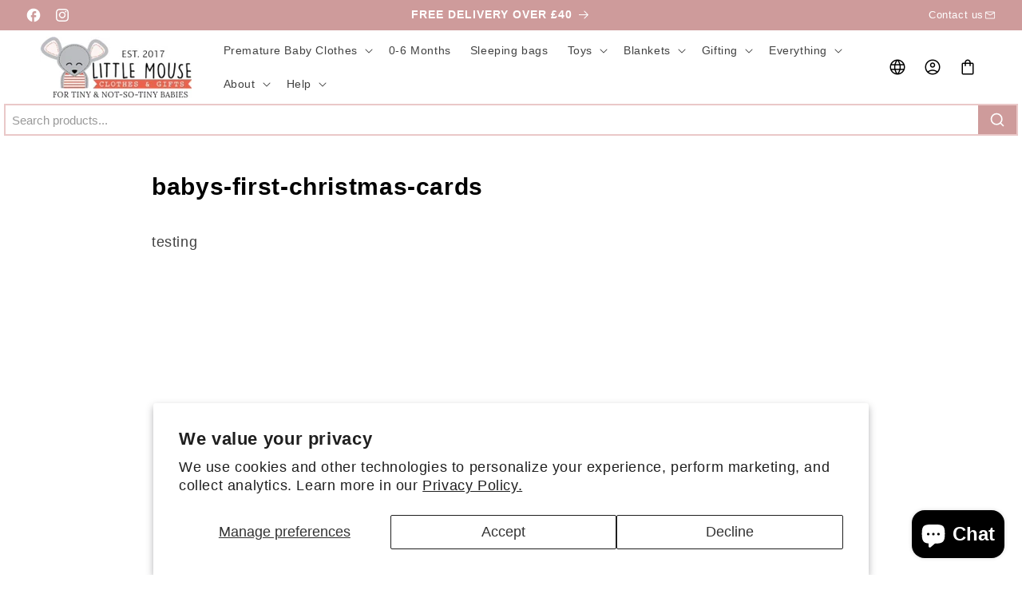

--- FILE ---
content_type: text/css
request_url: https://www.little-mouse.co.uk/cdn/shop/t/42/assets/component-cart-drawer.css?v=92037098664736893751743009749
body_size: 1196
content:
.drawer{position:fixed;z-index:999;left:0;top:0;width:100vw;height:100%;display:flex;justify-content:flex-end;background-color:rgba(var(--color-foreground),.5);transition:visibility var(--duration-default) ease}.drawer.active{visibility:visible}.drawer .drawer__inner{height:100%;width:40rem;max-width:calc(100vw - 3rem);padding:0 1.5rem;border:.1rem solid rgba(var(--color-foreground),.2);border-right:0;overflow:hidden;display:flex;flex-direction:column;transform:translate(100%);transition:transform var(--duration-default) ease}@media screen and (min-width: 767px){.drawer_inner_desktop_full_width .drawer__inner{width:50rem}}@media screen and (max-width: 575px){.drawer_inner_mobile_full_width .drawer__inner{width:100%;max-width:100%}.cart-drawer.drawer_inner_mobile_full_width{width:100%}}.drawer__inner-empty{height:100%;padding:0 1.5rem;overflow:hidden;display:flex;flex-direction:column}.cart-drawer__warnings{display:flex;flex-direction:column;flex:1;justify-content:center}cart-drawer.is-empty .drawer__inner{display:grid;grid-template-rows:1fr;align-items:center;padding:0}cart-drawer.is-empty .drawer__header{display:none}cart-drawer:not(.is-empty) .cart-drawer__warnings,cart-drawer:not(.is-empty) .cart-drawer__collection{display:none}.cart-drawer__warnings--has-collection .cart__login-title{margin-top:2.5rem}.drawer.active .drawer__inner{transform:translate(0)}.in-page-drawer .drawer__header{display:none}.drawer__header{position:relative;padding:1.5rem 0 0;display:flex;justify-content:space-between;align-items:center}.drawer__heading{margin:0 0 1rem;width:calc(100% - 35px)}.drawer__heading.drawer-center{text-align:center}.drawer__close{display:inline-block;padding:0;min-width:4.4rem;min-height:4.4rem;box-shadow:0 0 0 .2rem rgba(var(--color-button),0);position:absolute;top:10px;right:-10px;color:rgb(var(--color-foreground));background-color:transparent;border:none;cursor:pointer}.cart-drawer__warnings .drawer__close{right:5px}.drawer__close .svg-wrapper{height:2rem;width:2rem}.drawer__contents{flex-grow:1;display:flex;flex-direction:column}.drawer__footer{padding:1.5rem 0}cart-drawer-items.is-empty~div{display:none}.cart-drawer-scroll{flex:1;display:flex;flex-direction:row;justify-content:space-between}.drawer .cart-drawer-scroll{overflow-y:auto;flex-direction:column}.drawer__footer>details[open]{padding-bottom:1.5rem}.drawer__footer summary{display:flex;position:relative;line-height:1;padding:1.5rem 2.8rem 1.5rem 0}.drawer__footer>details+.cart-drawer__footer{padding-top:1.5rem}cart-drawer.drawer{position:fixed;top:0;left:0;width:100vw;height:100%}.cart-drawer__overlay{position:fixed;top:0;right:0;bottom:0;left:0}cart-details .cart-goal{max-width:450px;margin:0 auto}cart-details .cart_drawer_heading,cart-drawer.drawer .cart_page_heading,cart-details .cart-drawer__overlay:empty{display:none}.cart-drawer__overlay:empty{display:block}.cart-drawer__form{flex-grow:1;display:flex;flex-wrap:wrap}.cart-drawer__collection{margin:0 2.5rem 1.5rem}.cart-drawer .drawer__cart-items-wrapper{flex-grow:1}.cart-drawer .cart-items,.cart-drawer tbody{display:block;width:100%}.cart-drawer thead{display:inline-table;width:100%}.dbtfy-cart-drawer__footer{padding-left:calc(.1rem + var(--inputs-border-width));padding-right:calc(.1rem + var(--inputs-border-width))}@media screen and (max-height: 650px){cart-drawer-items{overflow:visible}.drawer__inner{overflow-y:auto}}.cart-drawer .cart-item{display:grid;grid-template:repeat(2,auto) / repeat(4,1fr);gap:1rem;margin-bottom:0}.cart-drawer .cart-item:last-child{margin-bottom:1rem}.cart-drawer .cart-item__media{grid-row:1 / 3}.cart-drawer .cart-item__image{max-width:100%}.cart-drawer .cart-items thead{margin-bottom:.5rem}.cart-drawer .cart-items thead th:first-child,.cart-drawer .cart-items thead th:last-child{width:0;padding:0}.cart-drawer .cart-items thead th:nth-child(2){width:50%;padding-left:0}.cart-drawer .cart-items thead tr{display:table-row;margin-bottom:0}.cart-drawer .cart-items th{border-bottom:.1rem solid rgba(var(--color-foreground),.08)}.cart-drawer .cart-item:last-child{margin-bottom:1.5rem}.cart-drawer .cart-item .loading__spinner{right:5px;padding-top:2.5rem}.cart-drawer .cart-items td{padding-top:1.7rem}.cart-drawer .cart-item>td+td{padding-left:1rem}.cart-drawer .cart-item__details{width:auto;grid-column:2 / 4}.cart-drawer .cart-item__totals{pointer-events:none;display:flex;align-items:flex-start;justify-content:flex-end}.cart-drawer.cart-drawer .cart-item__price-wrapper>*:only-child{margin-top:0}.cart-drawer .cart-item__price-wrapper .cart-item__discounted-prices{display:flex;flex-direction:column;gap:.6rem}.cart-drawer .unit-price{margin-top:.6rem}.cart-drawer .cart-items .cart-item__quantity{padding-top:0;grid-column:2 / 5}@media screen and (max-width: 749px){.cart-drawer .cart-item cart-remove-button{margin-left:0}}.cart-drawer__footer>*+*{margin-top:1rem}.cart-drawer .totals,.cart-drawer .dbtfy-cart-saving{justify-content:space-between}.cart-drawer .price{line-height:1}.cart-drawer .tax-note{margin:.2rem 0 .5rem auto;text-align:left}.cart-drawer .product-option dd{word-break:break-word}.cart-drawer details[open]>summary .icon-caret{transform:rotate(180deg)}.cart-drawer .cart__checkout-button{max-width:none}.drawer__footer .cart__dynamic-checkout-buttons{max-width:100%}.drawer__footer #dynamic-checkout-cart ul{flex-wrap:wrap!important;flex-direction:row!important;margin:.5rem -.5rem 0 0!important;gap:.5rem}.drawer__footer [data-shopify-buttoncontainer]{justify-content:flex-start}.drawer__footer #dynamic-checkout-cart ul>li{flex-basis:calc(50% - .5rem)!important;margin:0!important}.drawer__footer #dynamic-checkout-cart ul>li:only-child{flex-basis:100%!important;margin-right:.5rem!important}@media screen and (min-width: 750px){.drawer__footer #dynamic-checkout-cart ul>li{flex-basis:calc(100% / 3 - .5rem)!important;margin:0!important}.drawer__footer #dynamic-checkout-cart ul>li:first-child:nth-last-child(2),.drawer__footer #dynamic-checkout-cart ul>li:first-child:nth-last-child(2)~li,.drawer__footer #dynamic-checkout-cart ul>li:first-child:nth-last-child(4),.drawer__footer #dynamic-checkout-cart ul>li:first-child:nth-last-child(4)~li{flex-basis:calc(50% - .5rem)!important}}cart-drawer-items::-webkit-scrollbar{width:3px}cart-drawer-items::-webkit-scrollbar-thumb{background-color:rgba(var(--color-foreground),.7);border-radius:100px}cart-drawer-items::-webkit-scrollbar-track-piece{margin-top:31px}.cart-drawer .quantity-popover-container{padding:0}.cart-drawer .quantity-popover__info.global-settings-popup{transform:translateY(0);top:100%}.cart-drawer .cart-item__error{margin-top:.8rem}.cart-drawer .quantity-popover__info+.cart-item__error{margin-top:.2rem}@media screen and (min-width: 750px){.cart-drawer .cart-item__quantity--info quantity-popover>*{padding-left:0}.cart-drawer .cart-item__error{margin-left:0}}.dbtfy-cart-drawer__footer .cart-order-summary{border-top:.1rem solid rgba(var(--color-foreground),.2)}.dbtfy-cart-drawer__footer .cart-order-summary>div:first-of-type{padding-top:1rem}summary{padding:5px 0}.drawer.is-empty .dbtfy-cart-drawer__footer{display:none}.cart-block{border-top:.1rem solid rgba(var(--color-foreground),.2)}.cart-block summary{padding:5px 30px 5px 0}cart-details .dbtfy-cart-drawer__footer .cart-preferences .shopify-block:first-child .cart-block{border-top:none}.cart-block details[open]{padding-bottom:1.5rem}cart-details svg.spinner{height:500px}cart-details svg.spinner,.button.loading.cart__checkout-button svg.spinner{width:50px;margin:0 auto;display:block;max-width:100%}#CartDrawer cart-drawer-items .cart-item__price-wrapper{width:100px;max-width:fit-content}#CartDrawer cart-drawer-items .cart-item__totals{padding-left:0}.drawer .drawer__inner .sticky-block.cart-order-summary{position:fixed;bottom:0;left:0;right:0;width:100%;z-index:1;background:rgb(var(--color-background));background:var(--gradient-background);width:calc(100% - 3rem);margin:0 auto}.drawer .drawer__inner{padding-bottom:var(--sticky-block-height)}
/*# sourceMappingURL=/cdn/shop/t/42/assets/component-cart-drawer.css.map?v=92037098664736893751743009749 */


--- FILE ---
content_type: text/css
request_url: https://www.little-mouse.co.uk/cdn/shop/t/42/assets/dbtfy-sticky-add-to-cart.css?v=135896810778011893611743009750
body_size: -357
content:
.dbtfy-addtocart-sticky>h5{margin-bottom:0}.dbtfy-addtocart-sticky-top{top:var(--header-height)!important;bottom:auto;transform:translateY(-100%)}.dbtfy-addtocart-sticky-left{display:grid;align-items:center;gap:1.25rem;grid-template-columns:auto 1fr;margin-bottom:1rem}.dbtfy-addtocart-sticky-right{display:flex;align-items:center}.dbtfy-addtocart-sticky-left .title{margin:0 0 .5rem}.dbtfy-addtocart-sticky-left img{max-width:60px;display:block}.dbtfy-addtocart-sticky-left .rating-star{--letter-spacing: .2;--font-size: 2}.dbtfy-addtocart-sticky form{display:flex}.dbtfy-addtocart-sticky form .field-wrapper{margin-right:1rem;width:100%}.dbtfy-addtocart-sticky form .select__select{font-size:.8em;padding-left:1.5rem}.dbtfy-addtocart-sticky form .select .svg-wrapper{margin-right:1rem}.dbtfy-addtocart-sticky form button{width:100%}@media (min-width: 750px){.dbtfy-addtocart-sticky-left{margin-bottom:0}[data-has-only-default-variant=true] .dbtfy-addtocart-sticky-inner{grid-template-columns:1fr 1fr}.dbtfy-addtocart-sticky-left img{max-width:75px;display:block}}@media (max-width: 749px){.dbtfy-addtocart-simplified{max-width:100%}.dbtfy-addtocart-simplified .dbtfy-toast,.dbtfy-addtocart-simplified .dbtfy-toast-box,.dbtfy-addtocart-simplified .dbtfy-addtocart-sticky,.dbtfy-addtocart-simplified .dbtfy-addtocart-sticky-right,.dbtfy-addtocart-simplified product-form{width:100%}.dbtfy-addtocart-simplified .dbtfy-addtocart-sticky-left,.dbtfy-addtocart-simplified .field-wrapper{display:none}}@media (max-width: 575px){.dbtfy-addtocart-sticky-right,.dbtfy-addtocart-sticky-right product-form{width:100%}}
/*# sourceMappingURL=/cdn/shop/t/42/assets/dbtfy-sticky-add-to-cart.css.map?v=135896810778011893611743009750 */


--- FILE ---
content_type: text/css
request_url: https://www.little-mouse.co.uk/cdn/shop/t/42/assets/component-card.css?v=106176693011397515151743009751
body_size: 2067
content:
.card-wrapper{color:inherit;height:100%;position:relative;text-decoration:none}@media (min-width: 750px){.card-wrapper.horizontal{padding:0 45px}}cart-drawer .card-wrapper.horizontal{padding:0 20px}.card-wrapper.horizontal .image--ratio .media img{object-fit:none}cart-drawer .card-wrapper.horizontal .card__content{padding:0}.card-wrapper.horizontal .quick-add__submit{margin-top:10px}.card{text-decoration:none;text-align:var(--text-alignment)}.card:not(.ratio){display:flex;flex-direction:column;height:100%}.card.card--horizontal{--text-alignment: left;--image-padding: 0rem;flex-direction:row;align-items:flex-start;gap:1.5rem}.card--horizontal.ratio:before{padding-bottom:0}.card--card.card--horizontal{padding:1.2rem}.card--card.card--horizontal.card--text{column-gap:0}.card--card{height:100%}.card--card,.card--standard .card__inner{position:relative;box-sizing:border-box;border-radius:var(--border-radius);border:var(--border-width) solid rgba(var(--color-foreground),var(--border-opacity))}.card--card:after,.card--standard .card__inner:after{content:"";position:absolute;z-index:-1;width:calc(var(--border-width) * 2 + 100%);height:calc(var(--border-width) * 2 + 100%);top:calc(var(--border-width) * -1);left:calc(var(--border-width) * -1);border-radius:var(--border-radius);box-shadow:var(--shadow-horizontal-offset) var(--shadow-vertical-offset) var(--shadow-blur-radius) rgba(var(--color-shadow),var(--shadow-opacity))}.card--card.gradient,.card__inner.gradient{transform:perspective(0)}.card__inner.dbtfy-color-scheme-1{background:transparent}.card .card__inner .card__media{overflow:hidden;z-index:0;border-radius:calc(var(--border-radius) - var(--border-width) - var(--image-padding))}.card--card .card__inner .card__media{border-bottom-right-radius:0;border-bottom-left-radius:0}.card--standard.card--text{background-color:transparent}.card-information{text-align:var(--text-alignment)}.card__media,.card .media{bottom:0;position:absolute;top:0}.card .media{width:100%}.card__media{margin:var(--image-padding);width:calc(100% - 2 * var(--image-padding))}.card--standard .card__media{margin:var(--image-padding)}.card__inner{width:100%}.card--media .card__inner .card__content{position:relative;padding:calc(var(--image-padding) + 1rem)}.card__content{display:grid;grid-template-rows:minmax(0,1fr) max-content minmax(0,1fr);padding:1rem;width:100%;height:100%;flex-grow:1}.card__content--auto-margins{grid-template-rows:minmax(0,auto) max-content minmax(0,auto)}.card__information{grid-row-start:2;padding:1.3rem 1rem;padding-left:0;padding-right:0}.card:not(.ratio)>.card__content{grid-template-rows:max-content minmax(0,1fr) max-content auto}.card-information .card__information-volume-pricing-note{margin-top:.6rem;line-height:calc(.5 + .4 / var(--font-body-scale));color:rgba(var(--color-foreground),.75)}.card__information-volume-pricing-note--button,.card__information-volume-pricing-note--button.quantity-popover__info-button--icon-with-label{position:relative;z-index:1;cursor:pointer;padding:0;margin:0;text-align:var(--text-alignment);min-width:auto}.card__information-volume-pricing-note--button:hover{text-decoration:underline}.card__information-volume-pricing-note--button+.global-settings-popup.quantity-popover__info{transform:initial;top:auto;bottom:4rem;max-width:20rem;width:calc(95% + 2rem)}.card__information-volume-pricing-note--button+.global-settings-popup.quantity-popover__info span:first-of-type{padding-right:.3rem}.card__information-volume-pricing-note--button-right+.global-settings-popup.quantity-popover__info{right:0;left:auto}.card__information-volume-pricing-note--button-center+.global-settings-popup.quantity-popover__info{left:50%;transform:translate(-50%)}.card__information-volume-pricing-note--button+.global-settings-popup.quantity-popover__info .quantity__rules{text-align:left}@media screen and (min-width: 990px){.grid--6-col-desktop .card__content quick-add-bulk .quantity{width:auto}.grid--6-col-desktop .card__content quick-add-bulk .quantity__button{width:calc(3rem / var(--font-body-scale))}.grid--6-col-desktop .card__information-volume-pricing-note--button+.global-settings-popup.quantity-popover__info{left:50%;transform:translate(-50%);width:calc(100% + var(--border-width) + 3.5rem)}.grid--6-col-desktop .card--standard .card__information-volume-pricing-note--button+.global-settings-popup.quantity-popover__info{width:calc(100% + var(--border-width) + 1rem)}}@media screen and (max-width: 749px){.grid--2-col .card__content quick-add-bulk .quantity__button{width:calc(3.5rem / var(--font-body-scale))}.grid--2-col .card--card .card__information-volume-pricing-note--button+.global-settings-popup.quantity-popover__info,.grid--2-col .card--standard .card__information-volume-pricing-note--button+.global-settings-popup.quantity-popover__info{left:50%;transform:translate(-50%)}.grid--2-col .card--standard .card__information-volume-pricing-note--button+.global-settings-popup.quantity-popover__info{width:100%}.grid--2-col .card--card .card__information-volume-pricing-note--button+.global-settings-popup.quantity-popover__info{width:calc(100% + var(--border-width) + 4rem)}.grid--2-col .card__content quick-add-bulk .quantity{width:auto}}.card-information quantity-popover volume-pricing{margin-top:0}@media screen and (max-width: 989px){.card-information quantity-popover .quantity__rules~volume-pricing{margin-top:0}.card-information quantity-popover volume-pricing{margin-top:4.2rem}}@media screen and (min-width: 750px){.card__information{padding-bottom:1.7rem;padding-top:1.7rem}}.card__badge{position:absolute;padding:calc(var(--image-padding) + 1rem)}.card__badge.top{top:0}.card__badge.bottom{bottom:0}.card__badge.left{left:0}.card__badge.right{right:0}.card__badge>button{cursor:pointer;z-index:2}.card:not(.card--horizontal)>.card__content>.card__badge{margin:1.3rem}.card__media .media img{height:100%;object-fit:cover;object-position:center center;width:100%}.card__inner:not(.ratio)>.card__content{height:100%}.card__heading{margin-top:0;margin-bottom:0}.card__heading:last-child{margin-bottom:0}.card--horizontal .card__heading,.card--horizontal .price__container .price-item,.card--horizontal__quick-add{font-size:calc(var(--font-heading-scale) * 1.2rem)}.card--horizontal .card-information>*:not(.visually-hidden:first-child)+*:not(.rating):not(.card__information-volume-pricing-note){margin-top:0}.card--horizontal__quick-add:before{box-shadow:none}@media only screen and (min-width: 750px){.card--horizontal .card__heading,.card--horizontal .price__container .price-item,.card--horizontal__quick-add{font-size:calc(var(--font-heading-scale) * 1.3rem)}}.card--card.card--media>.card__content{margin-top:calc(0rem - var(--image-padding))}.card--standard.card--text a:after,.card--card .card__heading a:after{bottom:calc(var(--border-width) * -1);left:calc(var(--border-width) * -1);right:calc(var(--border-width) * -1);top:calc(var(--border-width) * -1)}.card__heading a:after{bottom:0;content:"";left:0;position:absolute;right:0;top:0;z-index:1}.card__heading a:after{outline-offset:.3rem}.card__heading a:focus:after{box-shadow:0 0 0 .3rem rgb(var(--color-background)),0 0 .5rem .4rem rgba(var(--color-foreground),.3);outline:.2rem solid rgba(var(--color-foreground),.5)}.card__heading a:focus-visible:after{box-shadow:0 0 0 .3rem rgb(var(--color-background)),0 0 .5rem .4rem rgba(var(--color-foreground),.3);outline:.2rem solid rgba(var(--color-foreground),.5)}.card__heading a:focus:not(:focus-visible):after{box-shadow:none;outline:0}.card__heading a:focus{box-shadow:none;outline:0}@media screen and (min-width: 990px){.card .media.media--hover-effect>img:only-child,.card-wrapper .media.media--hover-effect>img:only-child,.card .media.media--hover-effect>video:only-child,.card-wrapper .media.media--hover-effect>video:only-child{transition:transform var(--duration-long) ease}.card:hover .media.media--hover-effect>img:first-child:only-child,.card-wrapper:hover .media.media--hover-effect>img:first-child:only-child,.card:hover .media.media--hover-effect>video:first-child:only-child,.card-wrapper:hover .media.media--hover-effect>video:first-child:only-child{transform:scale(1.03)}.card-wrapper:hover .media.media--hover-effect>img:first-child:not(:only-child),.card-wrapper:hover .media.media--hover-effect>video:first-child:not(:only-child){opacity:0}.card-wrapper:hover .media.media--hover-effect>img+img,.card-wrapper:hover .media.media--hover-effect>img+video{opacity:1;transition:transform var(--duration-long) ease;transform:scale(1.03)}.underline-links-hover:hover a{text-decoration:underline;text-underline-offset:.3rem}}.card--standard.card--media .card__inner .card__information,.card--standard.card--text:not(.card--horizontal)>.card__content .card__heading:not(.card__heading--placeholder),.card--standard:not(.card--horizontal)>.card__content .card__badge,.card--standard.card--text.article-card>.card__content .card__information,.card--standard>.card__content .card__caption{display:none}.card--standard:not(.card--horizontal) .placeholder-svg{width:100%}.collection-list:not(.collection-type-list) .card--standard>.card__content .card__information{padding-left:0;padding-right:0}.collection-list.collection-type-list .quick-add{margin:0 1.3rem 1rem}.collection-list.collection-type-list .card__heading{--text-alignment: var(--product-card-text-alignment)}@media (min-width: 576px){.collection-list.collection-type-list .card__information .price{display:none}}.collection-list.collection-type-list .collecion-list-view-quick-add{display:flex;flex-direction:column;align-items:center;justify-content:center}.collection-list .card__description{display:-webkit-box;-webkit-line-clamp:3;-webkit-box-orient:vertical;overflow:hidden}.card--card.card--media .card__inner .card__information,.card--card.card--text .card__inner,.card--card.card--media>.card__content .card__badge{display:none}.card--horizontal .card__badge,.card--horizontal.card--text .card__inner{display:none}.card--extend-height{height:100%}.card--extend-height.card--standard.card--text,.card--extend-height.card--media{display:flex;flex-direction:column}.card--extend-height.card--standard.card--text .card__inner,.card--extend-height.card--media .card__inner{flex-grow:1}.card .icon-wrap{margin-left:.8rem;white-space:nowrap;transition:transform var(--duration-short) ease;overflow:hidden}.card-information>*+*{margin-top:.5rem}.card-information{width:100%}.card-information>*{line-height:calc(1 + .4 / var(--font-body-scale));color:rgb(var(--color-foreground))}.card-information>.price{color:rgb(var(--color-foreground))}.card--horizontal .card-information>.price{color:rgba(var(--color-foreground),.75)}.card-information>.rating{margin-top:.4rem}.card-information>*:not(.visually-hidden:first-child)+quantity-popover:not(.rating):not(.card__information-volume-pricing-note),.card-information .card__information-volume-pricing-note.card__information-volume-pricing-note--button{margin-top:0}.card-information>*:not(.visually-hidden:first-child)+*:not(.rating):not(.card__information-volume-pricing-note){margin-top:.7rem}.card-information .caption{letter-spacing:.07rem}.card-article-info{margin-top:1rem}.card--shape .card__content{padding-top:0}.card--shape.card--standard:not(.card--text) .card__inner{border:0;background-color:transparent;filter:drop-shadow(var(--shadow-horizontal-offset) var(--shadow-vertical-offset) var(--shadow-blur-radius) rgba(var(--color-shadow),var(--shadow-opacity)))}.card--shape.card--standard:not(.card--text) .card__inner:after{display:none}.grid__item:nth-child(2n) .shape--blob{clip-path:polygon(var(--shape--blob-2))}.grid__item:nth-child(3n) .shape--blob{clip-path:polygon(var(--shape--blob-3))}.grid__item:nth-child(4n) .shape--blob{clip-path:polygon(var(--shape--blob-4))}.grid__item:nth-child(5n) .shape--blob{clip-path:polygon(var(--shape--blob-5))}.grid__item:nth-child(7n) .shape--blob{clip-path:polygon(var(--shape--blob-6))}.grid__item:nth-child(8n) .shape--blob{clip-path:polygon(var(--shape--blob-1))}@media (prefers-reduced-motion: no-preference){.product-card-wrapper .shape--round{transition:clip-path var(--duration-long) ease}.product-card-wrapper:hover .shape--round{clip-path:ellipse(47% 47% at 50% 50%)}.product-card-wrapper .shape--blob{transition:clip-path var(--duration-long) ease-in-out}.product-card-wrapper:hover .shape--blob{clip-path:polygon(var(--shape--blob-5))}.grid__item:nth-child(2n) .product-card-wrapper:hover .shape--blob{clip-path:polygon(var(--shape--blob-6))}.grid__item:nth-child(3n) .product-card-wrapper:hover .shape--blob{clip-path:polygon(var(--shape--blob-1))}.grid__item:nth-child(4n) .product-card-wrapper:hover .shape--blob{clip-path:polygon(var(--shape--blob-2))}.grid__item:nth-child(5n) .product-card-wrapper:hover .shape--blob{clip-path:polygon(var(--shape--blob-3))}.grid__item:nth-child(7n) .product-card-wrapper:hover .shape--blob{clip-path:polygon(var(--shape--blob-4))}.grid__item:nth-child(8n) .product-card-wrapper:hover .shape--blob{clip-path:polygon(var(--shape--blob-5))}}product-card-slider{width:100%}.image--ratio{--ratio-percent: 100%}.dbtfy_image_crop_enabled .media-circle{padding-bottom:100%;border-radius:50%}.dbtfy_image_crop_enabled .image--ratio{--ratio-percent: var(--dbtfy-image-crop-ratio)}.dbtfy_image_crop_enabled .image--ratio .media img,.dbtfy_image_crop_enabled .image--ratio .media video{object-position:var(--dbtfy-image-crop-position);object-fit:cover}.dbtfy_image_crop_enabled .image--ratio .media video{z-index:1}@media (max-width: 575px){.collection-list.collection-type-list .card__heading{text-align:center}.collection-list.collection-type-list .card__information{grid-row-start:1}.collection-list.collection-type-list .collecion-list-view-quick-add{justify-content:flex-end}.collection-list.collection-type-list .collecion-list-view-quick-add .price{display:none}.collection-list.collection-type-list .quick-add{width:100%;margin:0}.collection-list.collection-type-list .card-information,.collection-list.collection-type-list .card__information{text-align:center}}cart-upsell .card-vertical .card__information{padding-top:0}cart-upsell .card-vertical .grid__item{flex-grow:unset}cart-upsell .card-vertical.grid--3-col .grid__item{width:calc(33.33% - var(--grid-desktop-horizontal-spacing) * 2 / 3)}cart-upsell .quick-add__submit{font-size:14px;min-height:36px;margin-top:6px}.card-vertical .price{font-size:1.3rem}@media (max-width: 749px){cart-upsell .card-vertical.grid--3-col .grid__item{width:calc(33.33% - var(--grid-mobile-horizontal-spacing) * 2 / 3)}}.select_box .select__select{padding:5px 25px 5px 5px;height:max-content;font-size:13px}@media (max-width: 575px){.select_box .select__select{height:3.5rem;font-size:14px;padding:0 13px}.card-vertical .quick-add__submit{font-size:9px;min-height:29px;padding-left:6px;padding-right:6px}.card-vertical .price{font-size:1.1rem}.card-vertical .card__heading{font-size:11px}.card-vertical.select_box .select__select{height:1.8rem;font-size:11px;padding:0 10px}.card-vertical .card--card.card--media>.card__content{padding-left:3px;padding-right:3px}}.drawer .card-vertical .quick-add__submit{font-size:9px;min-height:29px;padding-left:6px;padding-right:6px}.drawer .card-vertical .d-grid{gap:var(--grid-mobile-vertical-spacing) var(--grid-mobile-horizontal-spacing)}.drawer .card-vertical .price{font-size:1.1rem}.drawer .card-vertical .card__heading{font-size:11px}.drawer .card-vertical.select_box .select__select{height:1.8rem;font-size:11px;padding:0 10px}.drawer .card-vertical .card--card.card--media>.card__content{padding-left:3px;padding-right:3px}.card-horizontal.grid--1-col .grid__item{width:100%}.card-horizontal .card--media{flex-direction:row}.card-horizontal .card__inner{width:40%}.card-upsell-slider .card__badge{display:none}cart-upsell .slider-buttons{position:absolute;top:0}cart-upsell .text-left~.slider-buttons{right:0}cart-upsell .text-right~.slider-buttons{left:0}cart-upsell .text-center~.slider-buttons{justify-content:space-between;width:100%}cart-upsell dbtfy-slider-component ul.slider.slider--everywhere li{padding-top:1rem}cart-upsell .slider-button{height:25px}cart-upsell .cart-upsell_arrow .slider-buttons{justify-content:center;width:100%}cart-upsell .cart-upsell_arrow ul.slider.slider--everywhere li{padding-top:3.5rem}.card__content .review-badge .rating-score{justify-content:center}
/*# sourceMappingURL=/cdn/shop/t/42/assets/component-card.css.map?v=106176693011397515151743009751 */


--- FILE ---
content_type: text/css
request_url: https://www.little-mouse.co.uk/cdn/shop/t/42/assets/dbtfy-drawer.css?v=152650070500465728191743009751
body_size: -55
content:
dbtfy-drawer{visibility:hidden;position:fixed;z-index:999;left:0;top:0;width:100vw;height:100%;display:flex;justify-content:flex-end;background-color:rgba(var(--color-foreground),.5);transition:visibility var(--duration-default) ease}dbtfy-drawer.open{visibility:visible}@supports ((-webkit-backdrop-filter: blur(8px)) or (backdrop-filter: blur(8px))){dbtfy-drawer.open{backdrop-filter:blur(8px);-webkit-backdrop-filter:blur(8px)}}dbtfy-drawer>:first-child{position:fixed;z-index:1;overflow-x:hidden;padding:0 1.5rem;border:.1rem solid rgba(var(--color-foreground),.2);transition:.5s;transition:transform var(--duration-default) ease}dbtfy-drawer.dbtfy-drawer__position--left>:first-child{left:0;top:0;height:100%;transform:translate(-100%)}dbtfy-drawer.dbtfy-drawer__position--right>:first-child{right:0;top:0;height:100%;transform:translate(100%)}dbtfy-drawer.dbtfy-drawer__position--top>:first-child{top:0;width:100%;transform:translateY(-100%)}dbtfy-drawer.dbtfy-drawer__position--bottom>:first-child{bottom:0;width:100%;transform:translateY(100%)}dbtfy-drawer>:first-child.open{transform:translate(0)}dbtfy-drawer>.is-empty>.dbtfy-drawer__header,dbtfy-drawer>.is-empty>.dbtfy-drawer__footer{display:none}dbtfy-drawer .dbtfy-drawer__header{position:relative;padding:1.5rem 0;display:flex;justify-content:space-between;align-items:center}dbtfy-drawer .dbtfy-drawer__heading{margin:0 0 1rem;width:calc(100% - 35px)}dbtfy-drawer .dbtfy-drawer__heading.dbtfy-drawer__heading--center{text-align:center}dbtfy-drawer .dbtfy-drawer__close{display:inline-block;padding:0;min-width:4.4rem;min-height:4.4rem;box-shadow:0 0 0 .2rem rgba(var(--color-button),0);position:absolute;top:10px;right:-10px;color:rgb(var(--color-foreground));background-color:transparent;border:none;cursor:pointer}dbtfy-drawer .dbtfy-wishlist_drawer_empty .dbtfy-drawer__close{right:0}dbtfy-drawer .dbtfy-drawer__contents{flex-grow:1;display:flex;flex-direction:column}dbtfy-drawer .dbtfy-drawer__footer{border-top:.1rem solid rgba(var(--color-foreground),.2);padding:1.5rem 0}
/*# sourceMappingURL=/cdn/shop/t/42/assets/dbtfy-drawer.css.map?v=152650070500465728191743009751 */


--- FILE ---
content_type: text/css
request_url: https://www.little-mouse.co.uk/cdn/shop/t/42/assets/component-cart.css?v=94469850969827881001743009752
body_size: 755
content:
.cart{position:relative;display:block}.cart__empty-text,.is-empty .cart__contents,cart-items.is-empty .title-wrapper-with-link,.is-empty .cart__footer{display:none}.is-empty .cart__empty-text,.is-empty .cart__warnings{display:block}.cart__warnings{display:none;text-align:center;padding:3rem 0 1rem}.cart__empty-text{margin:4.5rem 0 2rem}.cart__contents>*+*{margin-top:2.5rem}.cart__login-title{margin:5.5rem 0 .5rem}.cart__login-paragraph{margin-top:.8rem}.cart__login-paragraph a{font-size:inherit}@media screen and (min-width: 990px){.cart__warnings{padding:7rem 0 1rem}.cart__empty-text{margin:0 0 3rem}}cart-items{display:block}.cart__items{position:relative;padding-bottom:3rem;border-bottom:.1rem solid rgba(var(--color-foreground),.08)}.cart__items--disabled{pointer-events:none}.cart__footer-wrapper:last-child .cart__footer{padding-bottom:5rem}.cart__footer>div:only-child{margin-left:auto}.cart__footer>*+*{margin-top:1.5rem}.cart__footer .discounts{margin-bottom:1rem}.cart__note{height:fit-content;top:0;margin-bottom:10px}.cart__note label{display:flex;align-items:flex-end;position:absolute;line-height:1;height:1.8rem;top:-3rem;color:rgba(var(--color-foreground),.75)}.cart__note .field__input{height:100%;position:relative;border-radius:var(--inputs-radius);padding:1rem 2rem}.cart__note .text-area{resize:vertical}.cart__note:after,.cart__note:hover.cart__note:after,.cart__note:before,.cart__note:hover.cart__note:before,.cart__note .field__input:focus,.cart__note .field__input{border-bottom-right-radius:0}.cart__footer{display:flex;justify-content:space-between;border:0;gap:40px}@media screen and (min-width: 750px){.cart__items{grid-column-start:1;grid-column-end:3;padding-bottom:4rem}.cart__contents>*+*{margin-top:0}.cart__items+.cart__footer{grid-column:2}.cart__footer-wrapper:last-child{padding-top:0}.cart__footer>*{width:calc(50% - 40px)}.cart__footer>*+*{margin-top:0}}.cart__ctas button{width:100%}.cart__ctas>*+*{margin-top:1rem}.dbtfy-cart-drawer__footer .cart__ctas{margin-top:10px}.cart__update-button{margin-bottom:1rem}.cart__dynamic-checkout-buttons{max-width:36rem;margin:0 auto}.cart__dynamic-checkout-buttons:has(.dynamic-checkout__content:empty){margin:0}.cart__blocks>*+*{margin-top:1rem}.cart-note__label{display:inline-block;margin-bottom:1rem;line-height:calc(1 + 1 / var(--font-body-scale))}.tax-note{margin:2.2rem 0 .5rem auto;text-align:center;display:block}.cart__checkout-button{max-width:36rem}.cart__ctas{text-align:center;margin-bottom:0}@media screen and (min-width: 750px){.cart-note{max-width:35rem}.cart__update-button{margin-bottom:0;margin-right:.8rem}.tax-note{margin-bottom:.5rem;text-align:center}[data-shopify-buttoncontainer]{justify-content:flex-end}.cart__ctas{display:flex;gap:1rem;justify-content:center}}.cart__footer details[open]>summary .icon-caret{transform:rotate(180deg)}.cart__footer .cart-block{border-top:.1rem solid rgba(var(--color-foreground),.2)}.cart__footer summary{padding:5px 0}.cart-blocks:not(.loaded) .cart-block{visibility:hidden}.cart-blocks.loaded .loading__spinner{display:none}.cart-blocks .loading__spinner{position:absolute;top:50%;left:50%;transform:translate(-50%,-50%)}.cart-block cart-note{max-width:98%;margin:0 auto}.cart-block details[open]{padding-bottom:1.5rem}@media (max-width: 749px){.cart__footer{flex-direction:column;max-width:575px;margin:0 auto;gap:20px}.cart__blocks{margin:0 auto}}.cart-block .summary__title{display:flex;gap:10px;align-items:center;max-width:calc(100% - 35px);flex-wrap:wrap}@media (min-width: 990px){.template-cart:not(.empty-cart) #MainContent .cart__footer-wrapper .page-width,.template-cart:not(.empty-cart) #MainContent .main_cart_items .page-width{max-width:calc(var(--page-width) / 2);margin-right:0}.template-cart:not(.empty-cart) #MainContent .cart__footer-wrapper .page-width{margin-left:0}.template-cart:not(.empty-cart) cart-items,.template-cart:not(.empty-cart) #main-cart-footer{height:100%}}@media (min-width: 750px){.template-cart:not(.empty-cart) .cart__footer>*{width:100%}}#main-cart-items .cart-item{display:grid;grid-template:repeat(2,auto) / repeat(4,1fr);gap:1rem;margin-bottom:0}#main-cart-items .cart-item:last-child{margin-bottom:1rem}#main-cart-items .cart-item__media{grid-row:1 / 3}#main-cart-items .cart-item__image{max-width:100%}#main-cart-items .cart-items thead{margin-bottom:.5rem}#main-cart-items .cart-items thead th:first-child,#main-cart-items .cart-items thead th:last-child{width:0;padding:0}#main-cart-items .cart-items thead th:nth-child(2){width:50%;padding-left:0}#main-cart-items .cart-items thead tr{display:table-row;margin-bottom:0}#main-cart-items .cart-items,#main-cart-items .cart-items tbody{display:block;width:100%}#main-cart-items .cart-items thead{display:inline-table;width:100%}#main-cart-items .cart-items th{border-bottom:.1rem solid rgba(var(--color-foreground),.08)}#main-cart-items .cart-item:last-child{margin-bottom:1.5rem}#main-cart-items .cart-item .loading__spinner{right:5px;padding-top:2.5rem}#main-cart-items .cart-items td{padding-top:1.7rem}#main-cart-items .cart-item>td+td{padding-left:1rem}#main-cart-items .cart-item__details{width:auto;grid-column:2 / 4}#main-cart-items .cart-item__totals{pointer-events:none;display:flex;align-items:flex-start;justify-content:flex-end}#main-cart-items .cart-item__price-wrapper>*:only-child{margin-top:0}#main-cart-items .cart-item__price-wrapper .cart-item__discounted-prices{display:flex;flex-direction:column;gap:.6rem}#main-cart-items .unit-price{margin-top:.6rem}#main-cart-items .cart-items .cart-item__quantity{padding-top:0;grid-column:2 / 5}@media screen and (max-width: 749px){#main-cart-items .cart-item cart-remove-button{margin-left:0}}
/*# sourceMappingURL=/cdn/shop/t/42/assets/component-cart.css.map?v=94469850969827881001743009752 */


--- FILE ---
content_type: text/css
request_url: https://www.little-mouse.co.uk/cdn/shop/t/42/assets/dbtfy-cart-notification.css?v=118349001718519385501743009749
body_size: -415
content:
.dbtfy-cart-notification .grid{gap:1.5rem}.dbtfy-cart-notification>h5{margin-bottom:0}.dbtfy-cart-notification-left{display:grid;align-items:center;gap:1.25rem;grid-template-columns:auto 1fr;margin-bottom:1rem}.dbtfy-cart-notification-right{display:flex;align-items:center}.dbtfy-cart-notification-left .img-placeholder{background:#fff;padding:5px;border-radius:10px}.dbtfy-cart-notification-left .title{margin:0 0 .5rem;display:flex;flex-direction:column;justify-content:center}.dbtfy-cart-notification-left img{max-width:60px;display:block}@media (min-width: 750px){.dbtfy-cart-notification-left{margin-bottom:0}.dbtfy-cart-notification-left img{max-width:75px;display:block}}@media (max-width: 575px){.dbtfy-cart-notification-right,.dbtfy-cart-notification-right .button{width:100%}}
/*# sourceMappingURL=/cdn/shop/t/42/assets/dbtfy-cart-notification.css.map?v=118349001718519385501743009749 */


--- FILE ---
content_type: text/css
request_url: https://www.little-mouse.co.uk/cdn/shop/t/42/assets/component-slideshow.css?v=146900448552090338281743009751
body_size: 126
content:
slideshow-component{position:relative;display:flex;flex-direction:column}slideshow-component .slideshow.banner{flex-direction:row;flex-wrap:nowrap;margin:0;gap:0;overflow-y:hidden}.slideshow__slide{padding:0;position:relative;display:flex;flex-direction:column;visibility:visible}@media screen and (min-width: 750px){.slideshow--placeholder.banner--adapt_image{height:56rem}}.slideshow__text.banner__box{display:flex;flex-direction:column;justify-content:center;max-width:54.5rem}.slideshow__text.banner__box:empty{display:none}.slideshow__text>*{max-width:100%}@media screen and (max-width: 749px){slideshow-component.page-width .slideshow__text{border-right:var(--text-boxes-border-width) solid rgba(var(--color-foreground),var(--text-boxes-border-opacity));border-left:var(--text-boxes-border-width) solid rgba(var(--color-foreground),var(--text-boxes-border-opacity))}.banner--mobile-bottom .slideshow__text.banner__box{max-width:100%}.banner--mobile-bottom .slideshow__text-wrapper{flex-grow:1}.banner--mobile-bottom .slideshow__text.banner__box{height:100%}.banner--mobile-bottom .slideshow__text .button{flex-grow:0}.banner--mobile-bottom.position--top .slideshow__slide{flex-direction:column-reverse}}.slideshow:not(.banner--mobile-bottom) .slideshow__text-wrapper{height:100%}@media screen and (min-width: 750px){.slideshow__text-wrapper.banner__content{height:100%;padding:5rem}}.slideshow__controls.slideshow__controls--normal{border:.1rem solid rgba(var(--color-foreground),.08)}.slideshow__controls--top{order:2;z-index:1}@media screen and (max-width: 749px){.slideshow__controls--border-radius-mobile{border-bottom-right-radius:var(--text-boxes-radius);border-bottom-left-radius:var(--text-boxes-radius)}}.spaced-section--full-width:last-child slideshow-component:not(.page-width) .slideshow__controls{border-bottom:none}@media screen and (min-width: 750px){.slideshow__controls.slideshow__controls--normal{position:relative}}slideshow-component:not(.page-width) .slider-buttons{border-right:0;border-left:0}.slideshow__control-wrapper{display:flex;flex-wrap:wrap;justify-content:center}.slideshow__autoplay{position:absolute;right:0;border-left:none;display:flex;justify-content:center;align-items:center}@media screen and (max-width: 749px){slideshow-component.page-width .slideshow__autoplay{right:1.5rem}}@media screen and (min-width: 750px){.slideshow__autoplay.slider-button{position:inherit;margin-left:.6rem;padding:0 0 0 .6rem;border-left:.1rem solid rgba(var(--color-foreground),.08)}}.slideshow__autoplay .icon.icon-play,.slideshow__autoplay .icon.icon-pause{display:block;position:absolute;opacity:1;transform:scale(1);transition:transform .15s ease,opacity .15s ease;width:.8rem;height:1.2rem}.slideshow__autoplay .icon.icon-play{height:1rem}.slideshow__autoplay path{fill:rgba(var(--color-foreground),.75)}.slideshow__autoplay:hover path{fill:rgb(var(--color-foreground))}@media screen and (forced-colors: active){.slideshow__autoplay path,.slideshow__autoplay:hover path{fill:CanvasText}}.slideshow__autoplay:hover .svg-wrapper{transform:scale(1.1)}.slideshow__autoplay--paused .icon-pause,.slideshow__autoplay:not(.slideshow__autoplay--paused) .icon-play{visibility:hidden;opacity:0;transform:scale(.8)}slideshow-component .slideshow__controls:not(.slideshow__controls--normal) .slider-button:not(.slideshow__autoplay){position:absolute;top:50%;transform:translateY(-50%)}slideshow-component .slideshow__controls:not(.slideshow__controls--normal) .slider-button.slider-button--next{right:0}slideshow-component .slideshow__controls:not(.slideshow__controls--normal) .slider-button.slider-button--prev{left:0}.slideshow__slide .slideshow__media video,.slideshow__slide .slideshow__media img{width:100%;height:100%;object-fit:cover}.slideshow_media_video{height:100%}.slideshow.banner .mobile_image_video{display:block}.slideshow.banner .desktop_image_video{display:none}@media (min-width: 750px){.slideshow.banner .mobile_image_video{display:none}.slideshow.banner .desktop_image_video{display:block}}@media screen and (max-width: 749px){.banner--adapt_image-mobile:not(.banner--mobile-bottom) .slideshow__slide{padding-top:100%}.banner--adapt_image-mobile.banner--mobile-bottom .slideshow__media{padding-top:100%}}.slideshow dbtfy-slider-component{position:relative;display:flex;flex-direction:column}
/*# sourceMappingURL=/cdn/shop/t/42/assets/component-slideshow.css.map?v=146900448552090338281743009751 */


--- FILE ---
content_type: text/css
request_url: https://www.little-mouse.co.uk/cdn/shop/t/42/assets/dbtfy-wishlist.css?v=99037579596404541671743009751
body_size: -221
content:
.dbtfy-wishlist-badge{padding:5px;z-index:2;margin-bottom:3px;position:relative;cursor:pointer;background-color:transparent;width:36px;height:36px}.product-card-wrapper:hover .dbtfy-wishlist-badge.hidden{display:inline-block!important}.price-wrapper .dbtfy-wishlist-badge{margin:0}.dbtfy-wishlist-badge.active{background-color:#fff;border-color:rgb(var(--color-button))}.dbtfy-wishlist-badge.active>i{font-variation-settings:"FILL" 1}.dbtfy-wishlist-badge>i{color:var(--dbtfy-wishlist-color, #a52a2a)}.dbtfy-wishlist-drawer__empty-content{display:none;height:100%;align-items:center;justify-content:center;flex-direction:column}.dbtfy-wishlist_drawer_empty .dbtfy-wishlist-drawer__empty-content{display:flex}.dbtfy-wishlist_drawer_empty .dbtfy-drawer__header{display:none}.dbtfy-wishlist-badge.active.hidden{display:inline-block!important}.wishlist-count-bubble{background-color:var(--dbtfy-wishlist-bubble-background-color);border:1px solid var(--dbtfy-wishlist-bubble-border-color)}dbtfy-wishlist-drawer{width:40rem;max-width:100%}.dbtfy-wishlist-empty,.dbtfy-wishlist--has-items-empty .dbtfy-wishlist-heading{display:none}.dbtfy-wishlist--has-items-empty .dbtfy-wishlist-empty{display:block}@media (min-width: 767px){dbtfy-wishlist-drawer.wishlist_width_large{width:60rem}}@media (max-width: 575px){dbtfy-wishlist-drawer.wishlist_mobile_width_large{width:100%;max-width:100%}}
/*# sourceMappingURL=/cdn/shop/t/42/assets/dbtfy-wishlist.css.map?v=99037579596404541671743009751 */


--- FILE ---
content_type: text/css
request_url: https://www.little-mouse.co.uk/cdn/shop/t/42/assets/dbtfy-product-bullet-point.css?v=5457508319509304201743009750
body_size: -370
content:
.dbtfy-product-bullet-wrapper{display:flex;gap:5px;padding-bottom:10px}.product-bullet-point{display:flex;align-items:center;justify-content:left;text-align:center;gap:8px}.dbtfy-product-bullet-point{display:inline-block;width:50%;height:50%;background-color:rgb(var(--color-foreground));margin-right:8px;text-align:center}.dbtfy-product-bullet-point.circle{border-radius:160%}.dbtfy-product-bullet-point.rounded{border-radius:35%}.dbtfy-product-bullet-point.square{border-radius:0}.dbtfy_product_bullet_point.multi-line .dbtfy-product-bullet-point-block{border-top:none;border-bottom:none}.dbtfy-product-bullet-points.summary_title_end .summary__title{justify-content:flex-end}.dbtfy-product-bullet-points.summary_title_start .summary__title{justify-content:flex-start}.dbtfy-product-bullet-points.summary_title_center .summary__title{justify-content:center}.dbtfy-product-bullet-points.summary_title_end .collapsible .accordion__title{margin-right:6rem}
/*# sourceMappingURL=/cdn/shop/t/42/assets/dbtfy-product-bullet-point.css.map?v=5457508319509304201743009750 */


--- FILE ---
content_type: text/css
request_url: https://www.little-mouse.co.uk/cdn/shop/t/42/assets/dbtfy-product-tabs.css?v=149052658886541044241743009748
body_size: -510
content:
.dbtfy-product-tabs-horizontal .d-grid{overflow-y:auto}.dbtfy-product-tabs-horizontal .page-width{position:relative}.dbtfy-product-tabs-horizontal .product__accordion .accordion__content{position:absolute;left:0;top:100%;max-height:20vh;max-height:50vh;overflow-y:auto;width:100%;opacity:1;z-index:14;background:rgb(var(--color-background));border:1px solid rgb(var(--color-foreground))}.dbtfy-product-tabs-horizontal .accordion+.accordion,.dbtfy-product-tabs-horizontal .accordion{border:unset!important;margin:0!important}.dbtfy-product-tabs-horizontal .dbtfy-product-tabs .dbtfy-product-tabs--custom-images{display:flex;justify-content:center}.dbtfy-product-tabs-horizontal .accordion summary[aria-expanded=true]{border-bottom:2px solid rgb(var(--color-foreground))}.dbtfy-product-tabs-horizontal .accordion__title{padding-right:20px;max-width:unset}.dbtfy-product-tabs-horizontal summary .icon-caret{right:3px}.dbtfy-product-tabs-horizontal details{width:max-content}
/*# sourceMappingURL=/cdn/shop/t/42/assets/dbtfy-product-tabs.css.map?v=149052658886541044241743009748 */


--- FILE ---
content_type: text/css
request_url: https://www.little-mouse.co.uk/cdn/shop/t/42/assets/dbtfy-cart-goal.css?v=15755189031613214411743009751
body_size: -426
content:
.cart__footer>dbtfy-cart-goal{width:100%;margin:10px 0 0}dbtfy-cart-goal>div{margin-bottom:10px}.cart__footer dbtfy-cart-goal>div{margin-bottom:0}.cart__footer dbtfy-cart-goal>div{max-width:480px;margin:0 auto}.cart__footer{flex-wrap:wrap}.dbtfy-cart-progress-bar-container{width:100%;background-color:#eee;border-radius:10px;margin-bottom:5px}#dbtfy-cart-progress-bar{display:block;height:20px;background-color:var(--dbtfy-cart-goal-progresscolor);border-radius:10px;-webkit-animation:dbtfy_progressBar 1s ease-in-out,progressarAnim 1s linear infinite;animation:dbtfy_progressBar 1s ease-in-out,progressarAnim 1s linear infinite;background-image:linear-gradient(135deg,rgba(255,255,255,.15) 25%,transparent 25%,transparent 50%,rgba(255,255,255,.15) 50%,rgba(255,255,255,.15) 75%,transparent 75%,transparent);background-size:3rem 3rem}@keyframes dbtfy_progressBar{0%{width:0}to{width:var(--dbtfy-cart-goal-percenatge)}}@keyframes progressarAnim{0%{background-position:0 0}to{background-position:3rem 0}}.dbtfy-goal-message{line-height:normal;margin-bottom:20px}@media (max-width: 749px){.cart__footer>dbtfy-cart-goal{margin:0}}
/*# sourceMappingURL=/cdn/shop/t/42/assets/dbtfy-cart-goal.css.map?v=15755189031613214411743009751 */


--- FILE ---
content_type: text/css
request_url: https://www.little-mouse.co.uk/cdn/shop/t/42/assets/announcement-bar.css?v=53693293840832999761743009749
body_size: -193
content:
.announcement-bar-section .localization-wrapper,.announcement-bar-section .utility-bar__grid .list-social{grid-area:unset}.announcement-bar-section .announcement-left{justify-content:flex-start;align-content:center;grid-area:announcement-left;display:flex;align-items:center;gap:10px}.announcement-bar-section .announcement-right{grid-area:announcement-right;display:flex;justify-content:flex-end;align-items:center;gap:10px}.announcement-bar-section .utility-bar__grid--3-col{grid-template-areas:"announcements"}.utility-bar__grid .list-social{margin-left:0}.utility-bar__grid .list-social li:first-child a{padding-left:0}.announcement-bar-section .contact-info-block{color:rgb(var(--color-foreground));display:flex;align-items:center;justify-content:center;gap:6px;font-size:small}.announcement-bar-section .contact-info-block .material-icon{font-size:16px}@media screen and (min-width: 990px){.announcement-bar-section .utility-bar__grid--3-col{grid-template-areas:"announcement-left announcements announcement-right"}}.announcement-bar-section .announcement-right{align-items:center}.announcement-bar-section .utility-bar__grid--2-col{grid-template-columns:1fr 1fr;grid-template-areas:"announcement-left announcement-right"}.announcement-bar-section .announcement-bar .slider-button--prev{margin-left:0}.announcement-bar-section .announcement-bar .slider-button--next{margin-right:0}.announcement-right,.announcement-left{color:rgb(var(--color-foreground))}@media screen and (max-width: 991px){.announcement-bar-section .announcement-left,.announcement-bar-section .announcement-right{display:none}}
/*# sourceMappingURL=/cdn/shop/t/42/assets/announcement-bar.css.map?v=53693293840832999761743009749 */


--- FILE ---
content_type: text/css
request_url: https://www.little-mouse.co.uk/cdn/shop/t/42/assets/dbtfy-guarantee.css?v=23464830344341268381743009751
body_size: -508
content:
.dbtfy-guarantee__wrapper{display:flex;justify-content:center;flex-wrap:wrap}.dbtfy-guarantee--card__info{padding:2.5rem}.dbtfy-guarantee__image{max-width:100%;height:auto;object-fit:cover}.dbtfy-guarantee__box--left{text-align:left}.dbtfy-guarantee__box--center{text-align:center}.dbtfy-guarantee__box--right{text-align:right}.dbtfy-guarantee__box--justify{text-align:justify}.dbtfy-guarantee__image.small{width:30px;height:30px}.dbtfy-guarantee__image.medium{width:50px;height:50px}.dbtfy-guarantee__image.large{width:70px;height:70px}.dbtfy-guarantee__section .material-icon.small{font-size:25px}.dbtfy-guarantee__section .material-icon.medium{font-size:50px}.dbtfy-guarantee__section .material-icon.large{font-size:75px}.dbtfy-guarantee__section .material-icon.xlarge{font-size:100px}@media (max-width: 749px){.dbtfy-guarantee__box--text-start{text-align:left}.dbtfy-guarantee__box--text-center{text-align:center}.dbtfy-guarantee__box--text-end{text-align:right}.dbtfy-guarantee__box--text-justify{text-align:justify}}
/*# sourceMappingURL=/cdn/shop/t/42/assets/dbtfy-guarantee.css.map?v=23464830344341268381743009751 */


--- FILE ---
content_type: text/css
request_url: https://www.little-mouse.co.uk/cdn/shop/t/42/assets/dbtfy-footer.css?v=75627200594700966771743009749
body_size: -61
content:
.dbtfy-block___localization-form .localization-form{padding:0}.dbtfy-footer__payment{margin-top:10px}.dbtfy-footer .dbtfy-footer-block__list-payment{display:flex;flex-wrap:wrap;justify-content:flex-end;gap:5px;padding:0;margin:0}.dbtfy-footer .dbtfy-footer-block__list-payment__item{align-items:center;display:flex}.dbtfy-footer-block__business-registration,.dbtfy-footer-block__copyright-social-wrapper{margin-top:var(--grid-desktop-vertical-spacing)}.dbtfy-footer-block__business-registration--heading{margin:0}.dbtfy-footer-block__social-media{display:flex;align-items:center;justify-content:flex-end}.dbtfy-footer-block__social-media .list-social__link{padding:.5rem}.dbtfy-footer-block__social-media .dbtfy-block__subheading{margin:0}.dbtfy-footer-block__policies{display:inline-flex;flex-wrap:wrap;column-gap:10px}.dbtfy-block__newsletter .newsletter-form{margin-left:0}.dbtfy-footer-copyright__content{font-size:1.1rem}.dbtfy-footer-copyright__content a{color:rgb(var(--color-foreground));text-decoration:underline;text-underline-offset:.3rem}.footer-block__brand-info .footer-block__image-wrapper img{max-width:100%;height:auto}@media (max-width: 749px){.dbtfy-footer .d-grid{row-gap:30px}.dbtfy-footer-block__localization-form .localization-form{padding:0}.dbtfy-footer-block__social-media{justify-content:center;flex-direction:column}.dbtfy-footer__payment .list-payment{padding:0;margin:0}.dbtfy-footer .dbtfy-footer-block__list-payment{justify-content:center}.dbtfy-footer-block__business-registration,.dbtfy-footer-block__copyright-social-wrapper{margin-top:var(--grid-mobile-vertical-spacing)}.dbtfy-footer-block__copyright{order:1}.dbtfy-footer-block__copyright .policies li a{padding:0}}.footer__branding{text-align:center;font-size:12px;position:fixed;bottom:0;z-index:99;left:0;right:0}.footer__branding a{color:rgb(var(--color-foreground));text-decoration:none;text-shadow:0px 2px 1px rgb(var(--color-background))}@media (max-width: 749px){.dbtfy-footer .country-selector__overlay{background-color:transparent}.dbtfy-footer .disclosure__list-wrapper.country-selector{width:100%;max-width:575px;border:1px solid rgb(var(--color-foreground));border-radius:var(--inputs-radius-outset);left:50%;transform:translate(-50%);bottom:100%;box-shadow:var(--popup-shadow-horizontal-offset) var(--popup-shadow-vertical-offset) var(--popup-shadow-blur-radius) rgba(var(--color-shadow),var(--popup-shadow-opacity));overflow:scroll;max-height:100%}.dbtfy-footer .disclosure__list{width:100%;max-width:575px;max-height:100%;overflow:unset}.dbtfy-footer .dbtfy-search-bar{z-index:0;position:relative}}.dbtfy-footer-text{margin-bottom:1rem}@media (max-width: 575px){.dbtfy-footer .list-menu__item--link{padding-top:.5rem;padding-bottom:.5rem}.dbtfy-footer-heading{margin-bottom:10px}.dbtfy-footer-heading .dbtfy-block__subheading{margin-bottom:.5rem}}
/*# sourceMappingURL=/cdn/shop/t/42/assets/dbtfy-footer.css.map?v=75627200594700966771743009749 */


--- FILE ---
content_type: text/css
request_url: https://www.little-mouse.co.uk/cdn/shop/t/42/assets/dbtfy-trust-badge.css?v=177559973990333791851743009750
body_size: -365
content:
.dbtfy-payment-icon-row{display:inline-flex;flex-wrap:wrap;gap:8px}.dbtfy-trust-badge-images{margin-bottom:10px}.dbtfy-trust-badge .dbtfy-trust-badge-images img{object-fit:fill;vertical-align:middle;border-radius:4px}.dbtfy-trust-badge .dbtfy-trust-badge-images--columns img{object-fit:fill;vertical-align:middle;border-radius:8px}.dbtfy-trust-badge .dbtfy-trust-badge-images--rows{display:flex;flex-direction:column;align-items:flex-start;gap:8px}.dbtfy-trust-badge .dbtfy-trust-badge-images--rows-items{display:flex;gap:20px;text-align:start;flex-wrap:wrap}.dbtfy-trust-badge .dbtfy-trust-badge--enable-graylogo img{vertical-align:middle;opacity:var(--opacity);filter:grayscale(100%)}.dbtfy-trust-badge .dbtfy-trust-badge--enable-graylogo img:hover{opacity:1;filter:none}.dbtfy-trust-badge .dbtfy-trust-badge-images--rows img{object-fit:fill;vertical-align:middle;border-radius:8px}.dbtfy-trust-badge .single-block .trust_badge_image{max-width:140px;object-fit:contain;height:auto}.dbtfy-trust-badge .dbtfy-trust-badge-images .dbtfy-payment-icon-row img{width:var(--payment-icon-width);height:var(--payment-icon-height);vertical-align:unset;object-fit:cover;max-width:100%}.dbtfy-trust-badge .trust_badge_alignment.left .dbtfy-payment-icon-row{justify-content:flex-start}.dbtfy-trust-badge .trust_badge_alignment.center .dbtfy-payment-icon-row{justify-content:center}.dbtfy-trust-badge .trust_badge_alignment.right .dbtfy-payment-icon-row{justify-content:flex-end}.dbtfy-payment-icon-block svg{vertical-align:middle}
/*# sourceMappingURL=/cdn/shop/t/42/assets/dbtfy-trust-badge.css.map?v=177559973990333791851743009750 */


--- FILE ---
content_type: text/javascript
request_url: https://www.little-mouse.co.uk/cdn/shop/t/42/assets/dbtfy-element-animation.js?v=162601669582742926701743009750
body_size: -465
content:
customElements.get("element-animator")||customElements.define("element-animator",class extends HTMLElement{constructor(){super(),this.animation=this.dataset.animation,this.interval=this.dataset.interval,this.duration=this.dataset.duration*1e3,this.selector=this.dataset.selector,this.element=this.querySelector(this.selector),this.enabled=this.dataset.enabled,this.dependency=null,this.dataset.dependency&&(this.dependency=this.dataset.dependency),this.init()}animate(){this.animation&&this.element&&(this.element.classList.add(this.animation),setTimeout(()=>{this.element.classList.remove(this.animation)},this.duration))}init(){if(this.enabled==="true"){this.animate();const interval=(parseInt(this.interval)+parseInt(this.duration/1e3))*1e3;setInterval(()=>{if(this.dependency&&Debutify[this.dependency].length<1)return!1;this.animate()},interval)}}});
//# sourceMappingURL=/cdn/shop/t/42/assets/dbtfy-element-animation.js.map?v=162601669582742926701743009750


--- FILE ---
content_type: text/javascript
request_url: https://www.little-mouse.co.uk/cdn/shop/t/42/assets/dbtfy-cart-favicon.js?v=57094111993077589451743009752
body_size: 201
content:
customElements.get("dbtfy-cart-favicon")||customElements.define("dbtfy-cart-favicon",class extends HTMLElement{constructor(){super(),this.faviconUrl=this.dataset.cartFavicon,this.errorFaviconUrl=this.dataset.errorFavicon,this.errorDuration=parseInt(this.dataset.errorDuration)*1e3,this.badgeStyle=this.dataset.badgeStyle,this.badgePosition=this.dataset.badgePosition,this.badgeBgColor=this.dataset.badgeBgColor,this.badgeTextColor=this.dataset.badgeTextColor,this.currentItemCount=0}connectedCallback(){this.updateBadgeOnLoad(),subscribe(PUB_SUB_EVENTS.cartUpdate,e=>{setTimeout(()=>{this.updateBadgeOnCartChange(),Debutify.cart.item_count==0&&this.removeFavicon()},500)}),subscribe(PUB_SUB_EVENTS.cartError,()=>{this.setErrorFavicon()})}updateBadgeOnLoad(){if(typeof Debutify<"u"&&Debutify.cart){const itemCount=Debutify.cart.item_count;this.currentItemCount=itemCount,this.checkAndUpdateBadge()}}updateBadgeOnCartChange(){if(typeof Debutify<"u"&&Debutify.cart){const newCount=Debutify.cart.item_count;newCount!==this.currentItemCount&&(this.currentItemCount=newCount,this.checkAndUpdateBadge())}}updateCount(){let totalItemCount=this.currentItemCount,itemCount;return Debutify.cart.items.forEach(item=>{item.properties&&item.properties._showProduct=="false"&&(totalItemCount-=1)}),itemCount=totalItemCount,itemCount}checkAndUpdateBadge(){typeof Debutify<"u"&&Debutify.cart&&(Debutify.cart.item_count>0?this.setFaviconWithBadge(this.updateCount()):this.removeFavicon())}setFaviconWithBadge(count){const canvas=document.createElement("canvas"),img=new Image;img.src=this.faviconUrl,img.onload=()=>{canvas.width=32,canvas.height=32;const ctx=canvas.getContext("2d");ctx.drawImage(img,0,0,32,32),ctx.fillStyle=this.badgeBgColor;const badgeSize=16,offset=4;let x,y;switch(this.badgePosition){case"top-left":x=offset,y=32-badgeSize-offset;break;case"bottom-right":x=32-badgeSize-offset,y=offset;break;case"bottom-left":x=offset,y=offset;break;case"top-right":x=32-badgeSize-offset,y=32-badgeSize-offset;break;default:x=32-badgeSize-offset,y=offset;break}this.badgeStyle==="square"?(ctx.beginPath(),ctx.arc(x+badgeSize/2,y+badgeSize/2,badgeSize/2,0,2*Math.PI),ctx.fill()):ctx.fillRect(x,y,badgeSize,badgeSize),ctx.fillStyle=this.badgeTextColor,ctx.font=`bold ${badgeSize/1.5}px Arial`,ctx.textAlign="center",ctx.textBaseline="middle",ctx.fillText(count,x+badgeSize/2,y+badgeSize/2);const favicon=this.getOrCreateFavicon();favicon.href=canvas.toDataURL("image/png")}}setErrorFavicon(){const favicon=this.getOrCreateFavicon();favicon.href=this.errorFaviconUrl,setTimeout(()=>{favicon.href=this.faviconUrl},this.errorDuration)}removeFavicon(){const favicon=this.getOrCreateFavicon(),defaultFavicon=Debutify.settings.favicon;favicon.href=defaultFavicon}getOrCreateFavicon(){let favicon=document.querySelector("link[rel='icon']");return favicon||(favicon=document.createElement("link"),favicon.rel="icon",favicon.type="image/png",document.head.appendChild(favicon)),favicon}});
//# sourceMappingURL=/cdn/shop/t/42/assets/dbtfy-cart-favicon.js.map?v=57094111993077589451743009752


--- FILE ---
content_type: text/javascript
request_url: https://www.little-mouse.co.uk/cdn/shop/t/42/assets/dbtfy-variant-picker.js?v=114381244389039939911743009751
body_size: -119
content:
customElements.get("dbtfy-variant-picker")||customElements.define("dbtfy-variant-picker",class extends HTMLElement{constructor(){super(),this.id=this.dataset.id,this.url=this.dataset.url,this.pickerWrapper=this.querySelector(".dbtfy-variant-picker__picker"),this.select=this.querySelector(".dbtfy-variant-picker__selector"),this.optionUnavailable=this.dataset.optionUnavailable,this.picker=void 0,this.testMode=Shopify.designMode,this.selectEvent=null}disconnectedCallback(){this.testMode&&this.selectEvent()}connectedCallback(){this.testMode&&(this.selectEvent=subscribe(PUB_SUB_EVENTS.shopifyEventBlockSelect,e=>{e.detail.blockId.includes("product_variant_picker")&&this.init()})),this.init()}init(){this.select&&(this.pickerWrapper.innerHTML.trim()===""?this.fetchVariantPicker():this.addEventChangePicker())}async fetchVariantPicker(){try{let data=await Debutify.fetchProductMarkup(this.url);if(data){const pickerElement=new DOMParser().parseFromString(data,"text/html").querySelector("variant-selects"),sectionId=pickerElement.dataset.section;pickerElement.innerHTML=pickerElement.innerHTML.replaceAll(sectionId,this.id).replaceAll("disabled","").replaceAll(this.optionUnavailable,""),pickerElement.querySelectorAll("fieldset").forEach((fieldset,index)=>{fieldset.querySelectorAll("input, select").forEach(ele=>{ele.setAttribute("name",`${this.id}-${index+1}`)})}),this.pickerWrapper.innerHTML="",this.pickerWrapper.appendChild(pickerElement),this.addEventChangePicker()}else return console.error("HTTP-Error: "+res.status),null}catch(error){return console.error("Error: "+error),null}}addEventChangePicker(){this.picker=this.pickerWrapper.querySelector("variant-selects"),this.picker?.querySelectorAll("label").forEach(label=>{label.addEventListener("click",e=>{e.preventDefault();const input=e.target.closest("label").previousElementSibling;input.disabled||(input.checked=!0,this.changePicker())})}),this.picker?.querySelectorAll(".select__select").forEach(select=>{select.addEventListener("change",e=>{e.preventDefault(),this.changePicker()})})}changePicker(){const variantTitle=Array.from(this.picker.querySelectorAll("input:checked, .select__select")).map(option=>option.value).join(" / ");this.select.value=this.select.querySelector(`option[data-title="${variantTitle}"]`).value,this.select.dispatchEvent(new Event("change"))}});
//# sourceMappingURL=/cdn/shop/t/42/assets/dbtfy-variant-picker.js.map?v=114381244389039939911743009751


--- FILE ---
content_type: text/javascript
request_url: https://www.little-mouse.co.uk/cdn/shop/t/42/assets/dbtfy-toast.js?v=174619102745686712341743009752
body_size: -216
content:
class DbtfyToast{constructor(content,options={}){this.content=content,this.options={position:options.position||"bottom-left",duration:options.duration||null,closeIcon:options.closeIcon||null,colorScheme:options.colorScheme||"scheme-3",customColorScheme:options.customColorScheme||"scheme-1",maxWidth:options.maxWidth||"500px",className:options.className||""},this.toastContainer=this.getOrCreateContainer(),this.toastElement=this.createToastElement(),this.showToast()}getOrCreateContainer(){let container=document.querySelector(`.dbtfy-toast-${this.options.position}`);return container||(container=document.createElement("div"),container.className=`dbtfy-toast-container dbtfy-toast-${this.options.position} `+this.options.className,document.body.appendChild(container)),container}createToastElement(){const toast=document.createElement("div");toast.className=`dbtfy-toast global-settings-popup color-${this.options.customColorScheme} dbtfy-color-${this.options.colorScheme} gradient`,toast.style.maxWidth=this.options.maxWidth;const toastBox=document.createElement("div");if(toastBox.className="dbtfy-toast-box",toastBox.innerHTML=this.content,toast.appendChild(toastBox),this.options.closeIcon){toastBox.style.paddingRight="3.6rem";const closeButton=document.createElement("i");closeButton.className="dbtfy-toast-close material-icon outlined",closeButton.style.marginTop="1.2rem",closeButton.setAttribute("translate","no"),closeButton.setAttribute("area-hidden","true"),closeButton.setAttribute("data-icon",this.options.closeIcon),closeButton.onclick=()=>this.hideToast(),toast.appendChild(closeButton)}return toast}showToast(){this.toastContainer.appendChild(this.toastElement),this.options.duration&&setTimeout(()=>this.hideToast(),this.options.duration)}hideToast(){this.toastElement.classList.add("dbtfy-toast-hide"),setTimeout(()=>{this.toastElement&&this.toastContainer&&this.toastContainer.removeChild(this.toastElement)},500)}destroyToast(){this.toastElement&&this.toastContainer&&this.toastContainer.removeChild(this.toastElement)}}Debutify.toast=DbtfyToast;
//# sourceMappingURL=/cdn/shop/t/42/assets/dbtfy-toast.js.map?v=174619102745686712341743009752


--- FILE ---
content_type: text/javascript
request_url: https://www.little-mouse.co.uk/cdn/shop/t/42/assets/product-form-upsell.js?v=87126070047220766641743009749
body_size: 163
content:
customElements.get("upsell-product-form")||customElements.define("upsell-product-form",class extends HTMLElement{constructor(){super(),this.form=this.querySelector("form"),this.form.addEventListener("submit",this.onSubmitHandler.bind(this)),this.cart=document.querySelector("cart-notification")||document.querySelector("cart-drawer"),this.submitButton=this.querySelector('[type="submit"]'),this.submitButton.setAttribute("aria-haspopup","dialog"),this.submitButtonText=this.submitButton.querySelector("span"),this.replaceProduct=this.dataset.replaceProduct}async onSubmitHandler(evt){if(evt.preventDefault(),this.submitButton.getAttribute("aria-disabled")==="true")return;let existingProduct=Debutify.cart.items.find(item=>item.handle==this.replaceProduct);if(existingProduct)try{const formData2={id:existingProduct.key,quantity:0};await fetch(`${window.Shopify.routes.root}cart/change.js`,{method:"POST",headers:{"Content-Type":"application/json"},body:JSON.stringify(formData2)}).then(response=>response.json()).then(()=>{})}catch(error){e.target.disabled=!1,console.error("Error:",error)}this.submitButton.setAttribute("aria-disabled",!0),this.submitButton.classList.add("loading"),this.querySelector(".loading__spinner").classList.remove("hidden");const config=fetchConfig("javascript");config.headers["X-Requested-With"]="XMLHttpRequest",delete config.headers["Content-Type"];const formData=new FormData(this.form);this.cart&&(formData.append("sections",this.cart.getSectionsToRender().map(section=>section.id)),formData.append("sections_url",window.location.pathname),this.cart.setActiveElement(document.activeElement)),config.body=formData,fetch(`${routes.cart_add_url}`,config).then(response=>response.json()).then(response=>{if(response.status){publish(PUB_SUB_EVENTS.cartError,{source:"product-form",productVariantId:formData.get("id"),errors:response.errors||response.description,message:response.message});const soldOutMessage=this.submitButton.querySelector(".sold-out-message");if(!soldOutMessage)return;this.submitButton.setAttribute("aria-disabled",!0),this.submitButtonText.classList.add("hidden"),soldOutMessage.classList.remove("hidden"),this.error=!0;return}else if(!this.cart){window.location=window.routes.cart_url;return}this.error||publish(PUB_SUB_EVENTS.cartUpdate,{source:"product-form",productVariantId:formData.get("id"),cartData:response}),this.error=!1,this.cart.renderContents(response)}).catch(e2=>{console.error(e2)}).finally(()=>{this.submitButton.classList.remove("loading"),this.cart&&this.cart.classList.contains("is-empty")&&this.cart.classList.remove("is-empty"),this.error||this.submitButton.removeAttribute("aria-disabled"),this.querySelector(".loading__spinner").classList.add("hidden")})}});
//# sourceMappingURL=/cdn/shop/t/42/assets/product-form-upsell.js.map?v=87126070047220766641743009749


--- FILE ---
content_type: text/javascript
request_url: https://www.little-mouse.co.uk/cdn/shop/t/42/assets/dbtfy-product-tab.js?v=39746788533438972901743009748
body_size: -44
content:
customElements.get("dbtfy-product-tab")||customElements.define("dbtfy-product-tab",class extends HTMLElement{constructor(){super(),this.productTab=this.querySelectorAll(".dbtfy-product-tab-block"),this.displayType=this.dataset.displayType,this.block=this.dataset.block,this.block=="false"?this.content=document.querySelector("product-info .dbtfy-product-tabs"):(document.querySelector(".dbtfy-product-tabs.shown-as-separate").classList.remove("hidden"),this.content=document.querySelector(".dbtfy-product-tabs.shown-as-separate .d-grid"),this.displayType=="horizontal"&&document.querySelectorAll(".dbtfy-product-tab").forEach(element=>{element.classList.add("dbtfy-product-tabs-horizontal")})),this.displayType=="horizontal"?(this.horizontalselector=document.querySelectorAll("dbtfy-product-tab-horizontal"),this.horizontalselector.forEach(element=>{element.setAttribute("data-display-type",this.displayType)})):(this.verticalSelector=document.querySelectorAll(".dbtfy-product-tab-block"),this.verticalSelector.forEach(element=>{element.classList.add("grid--12-col")})),this.testMode=Shopify.designMode}disconnectedCallback(){this.testMode&&this.selectEvent()}connectedCallback(){this.testMode?(this.selectEvent=subscribe(PUB_SUB_EVENTS.shopifyEventBlockSelect,e=>{e.detail.blockId==="widget-product-tabs"&&this.init()}),this.init()):this.init()}init(){if(this.content){this.content.innerHTML="",this.content.classList.remove("hidden");const product_id=this.content.dataset.product;this.productTab&&this.productTab.forEach(productTab=>{(!product_id||!productTab.dataset.product||productTab.dataset.product==product_id)&&this.content.append(productTab)})}this.querySelectorAll('[id^="Details-"] summary.closeall').forEach(summary=>{summary.addEventListener("click",event=>{const productAccordion=summary.parentNode.closest(".product__accordion");let prevSiblings=[],prevSibling=productAccordion.previousElementSibling;for(;prevSibling;)prevSiblings.push(prevSibling),prevSibling=prevSibling.previousElementSibling;let nextSiblings=[],nextSibling=productAccordion.nextElementSibling;for(;nextSibling;)nextSiblings.push(nextSibling),nextSibling=nextSibling.nextElementSibling;prevSiblings.forEach(sibling=>{sibling.querySelector("summary").setAttribute("aria-expanded",!1),sibling.querySelector("details").removeAttribute("open")}),nextSiblings.forEach(sibling=>{sibling.querySelector("summary").setAttribute("aria-expanded",!1),sibling.querySelector("details").removeAttribute("open")})})})}}),customElements.get("dbtfy-product-tab-horizontal")||customElements.define("dbtfy-product-tab-horizontal",class extends HTMLElement{constructor(){super(),this.dataset.displayType=="horizontal"&&this.init()}init(){this.querySelectorAll('[id^="Details-"] summary.closeall').forEach(summary=>{summary.addEventListener("click",event=>{const productAccordion=summary.parentNode.closest(".product__accordion");let prevSiblings=[],prevSibling=productAccordion.previousElementSibling;for(;prevSibling;)prevSiblings.push(prevSibling),prevSibling=prevSibling.previousElementSibling;let nextSiblings=[],nextSibling=productAccordion.nextElementSibling;for(;nextSibling;)nextSiblings.push(nextSibling),nextSibling=nextSibling.nextElementSibling;prevSiblings.forEach(sibling=>{sibling.querySelector("summary").setAttribute("aria-expanded",!1),sibling.querySelector("details").removeAttribute("open")}),nextSiblings.forEach(sibling=>{sibling.querySelector("summary").setAttribute("aria-expanded",!1),sibling.querySelector("details").removeAttribute("open")})})})}});
//# sourceMappingURL=/cdn/shop/t/42/assets/dbtfy-product-tab.js.map?v=39746788533438972901743009748


--- FILE ---
content_type: text/javascript
request_url: https://www.little-mouse.co.uk/cdn/shop/t/42/assets/dbtfy-modal.js?v=53254121510613585761743009751
body_size: 932
content:
(function(root,factory){typeof define=="function"&&define.amd?define(factory):typeof exports=="object"?module.exports=factory():root.Debutify.modal=factory()})(this,function(){var isBusy=!1;function Modal(options){var defaults={onClose:null,onOpen:null,beforeOpen:null,beforeClose:null,boxClass:[],size:"medium",selector:null,overlayClass:[],closeIcon:"close",closeMethods:["overlay","button","escape"]};this.opts=extend({},defaults,options),this.init()}Modal.prototype.init=function(){if(!this.modal)return _build.call(this),_bindEvents.call(this),document.body.appendChild(this.modal,document.body.firstChild),this.opts.selector&&(this.setContent(document.querySelector(this.opts.selector).innerHTML),document.querySelector(this.opts.selector).remove()),this},Modal.prototype._busy=function(state){isBusy=state},Modal.prototype._isBusy=function(){return isBusy},Modal.prototype.destroy=function(){this.modal!==null&&(this.isOpen()&&this.close(!0),_unbindEvents.call(this),this.modal.parentNode.removeChild(this.modal),this.modal=null)},Modal.prototype.isOpen=function(){return!!this.modal.classList.contains("dbtfy-modal--visible")},Modal.prototype.open=function(){if(!this._isBusy()){this._busy(!0);var self=this;return typeof self.opts.beforeOpen=="function"&&self.opts.beforeOpen(),this.modal.style.removeProperty?this.modal.style.removeProperty("display"):this.modal.style.removeAttribute("display"),document.getSelection().removeAllRanges(),this._scrollPosition=window.pageYOffset,document.body.classList.add("dbtfy-enabled"),document.body.style.top=-this._scrollPosition+"px",this.modal.classList.add("dbtfy-modal--visible"),typeof self.opts.onOpen=="function"&&self.opts.onOpen.call(self),self._busy(!1),this.checkOverflow(),this}},Modal.prototype.close=function(force){if(!this._isBusy()){if(this._busy(!0),force=force||!1,typeof this.opts.beforeClose=="function"){var close=this.opts.beforeClose.call(this);if(!close){this._busy(!1);return}}document.body.classList.remove("dbtfy-enabled"),document.body.style.top=null,window.scrollTo({top:this._scrollPosition,behavior:"instant"}),this.modal.classList.remove("dbtfy-modal--visible");var self=this;self.modal.style.display="none",typeof self.opts.onClose=="function"&&self.opts.onClose.call(this),self._busy(!1)}},Modal.prototype.setContent=function(content){return typeof content=="string"?this.modalBox.innerHTML=content:(this.modalBox.innerHTML="",this.modalBox.appendChild(content)),this.isOpen()&&this.checkOverflow(),this},Modal.prototype.getContent=function(){return this.modalBox},Modal.prototype.isOverflow=function(){var viewportHeight=window.innerHeight,modalHeight=this.modalBox.clientHeight;return modalHeight>=viewportHeight},Modal.prototype.checkOverflow=function(){this.modal.classList.contains("dbtfy-modal--visible")&&(this.isOverflow()?this.modal.classList.add("dbtfy-modal--overflow"):this.modal.classList.remove("dbtfy-modal--overflow"))};function closeIcon(){return'<svg viewBox="0 0 10 10" xmlns="http://www.w3.org/2000/svg"><path d="M.3 9.7c.2.2.4.3.7.3.3 0 .5-.1.7-.3L5 6.4l3.3 3.3c.2.2.5.3.7.3.2 0 .5-.1.7-.3.4-.4.4-1 0-1.4L6.4 5l3.3-3.3c.4-.4.4-1 0-1.4-.4-.4-1-.4-1.4 0L5 3.6 1.7.3C1.3-.1.7-.1.3.3c-.4.4-.4 1 0 1.4L3.6 5 .3 8.3c-.4.4-.4 1 0 1.4z" fill="#000" fill-rule="nonzero"/></svg>'}function _build(){this.modal=document.createElement("div"),this.modal.classList.add("dbtfy-modal"),(this.opts.closeMethods.length===0||this.opts.closeMethods.indexOf("overlay")===-1)&&this.modal.classList.add("dbtfy-modal--noOverlayClose"),this.modal.style.display="none",this.opts.overlayClass.forEach(function(item){typeof item=="string"&&this.modal.classList.add(item)},this),this.opts.closeMethods.indexOf("button")!==-1&&(this.modalCloseBtn=document.createElement("button"),this.modalCloseBtn.type="button",this.modalCloseBtn.classList.add("dbtfy-modal__close"),this.modalCloseBtnIcon=document.createElement("span"),this.modalCloseBtnIcon.classList.add("dbtfy-modal__closeIcon"),this.modalCloseBtnIcon.innerHTML=closeIcon(),this.modalCloseBtn.appendChild(this.modalCloseBtnIcon)),this.modalBox=document.createElement("div"),this.modalBox.classList.add("dbtfy-modal-box"),this.modalBox.classList.add("global-settings-popup"),this.opts.boxClass.forEach(function(item){typeof item=="string"&&this.modalBox.classList.add(item)},this),this.opts.size==="small"?this.modalBox.classList.add("dbtfy-modal-box--small"):this.opts.size==="medium"?this.modalBox.classList.add("dbtfy-modal-box--medium"):this.opts.size==="large"&&this.modalBox.classList.add("dbtfy-modal-box--large"),this.opts.closeMethods.indexOf("button")!==-1&&this.modal.appendChild(this.modalCloseBtn),this.modal.appendChild(this.modalBox)}function _bindEvents(){this._events={clickCloseBtn:this.close.bind(this),clickOverlay:_handleClickOutside.bind(this),keyboardNav:_handleKeyboardNav.bind(this)},this.opts.closeMethods.indexOf("button")!==-1&&this.modalCloseBtn.addEventListener("click",this._events.clickCloseBtn),this.modal.addEventListener("mousedown",this._events.clickOverlay),document.addEventListener("keydown",this._events.keyboardNav)}function _handleKeyboardNav(event){this.opts.closeMethods.indexOf("escape")!==-1&&event.which===27&&this.isOpen()&&this.close()}function _handleClickOutside(event){var scrollbarWidth=this.modal.offsetWidth-this.modal.clientWidth,clickedOnScrollbar=event.clientX>=this.modal.offsetWidth-15,isScrollable=this.modal.scrollHeight!==this.modal.offsetHeight;navigator.platform==="MacIntel"&&scrollbarWidth===0&&clickedOnScrollbar&&isScrollable||this.opts.closeMethods.indexOf("overlay")!==-1&&!_findAncestor(event.target,"dbtfy-modal")&&event.clientX<this.modal.clientWidth&&this.close()}function _findAncestor(el,cls){for(;(el=el.parentElement)&&!el.classList.contains(cls););return el}function _unbindEvents(){this.opts.closeMethods.indexOf("button")!==-1&&this.modalCloseBtn.removeEventListener("click",this._events.clickCloseBtn),this.modal.removeEventListener("mousedown",this._events.clickOverlay),document.removeEventListener("keydown",this._events.keyboardNav)}function extend(){for(var i=1;i<arguments.length;i++)for(var key in arguments[i])arguments[i].hasOwnProperty(key)&&(arguments[0][key]=arguments[i][key]);return arguments[0]}return Modal});
//# sourceMappingURL=/cdn/shop/t/42/assets/dbtfy-modal.js.map?v=53254121510613585761743009751


--- FILE ---
content_type: text/javascript
request_url: https://www.little-mouse.co.uk/cdn/shop/t/42/assets/dbtfy-sticky-add-to-cart.js?v=23322013118634889041743009748
body_size: 106
content:
customElements.get("dbtfy-addtocart-sticky")||customElements.define("dbtfy-addtocart-sticky",class extends HTMLElement{constructor(){super(),this.testMode=Shopify.designMode,this.selectEvent=null,this.deselectEvent=null,this.toast=null,this.variantSelector=this.querySelector('select[name="id"]'),this.mainVariantInput=document.querySelector('.product .product-form input[name="id"]'),this.triggerType=this.dataset.triggerType,this.scrollDepth=parseInt(this.dataset.scrollDepth),this.hasOnlyDefaultVariant=this.dataset.hasOnlyDefaultVariant==="true",this.position=this.dataset.position,this.colorScheme=this.dataset.colorScheme,this.showon=this.dataset.showon,this.CustomColorScheme=this.dataset.customColorScheme,this.addtocartSimplified=this.dataset.addtocartSimplified,this.variantSelector?.addEventListener("change",event=>{this.onVariantChange(event)}),this.mainVariantInput?.addEventListener("change",event=>{this.onMainProductFormVariantChange(event)})}connectedCallback(){this.testMode?(this.selectEvent=subscribe(PUB_SUB_EVENTS.stickyAddToCartSelect,e=>{this.show()}),this.deselectEvent=subscribe(PUB_SUB_EVENTS.stickyAddToCartDeselect,e=>{this.toast?.hideToast()})):this.init()}disconnectedCallback(){this.testMode&&(this.toast?.destroyToast(),this.selectEvent(),this.deselectEvent())}show(){let toastClass=`show-on--${this.showon}`;this.position==="top"&&(toastClass+=" dbtfy-addtocart-sticky-top"),window.innerWidth<750&&this.addtocartSimplified==="true"&&(toastClass+=" dbtfy-addtocart-simplified");const toastOptions={position:`${this.position}-center`,maxWidth:"100%",className:toastClass,colorScheme:this.colorScheme,customColorScheme:this.CustomColorScheme};this.toast=new Debutify.toast(this.innerHTML,toastOptions)}init(){const topThreshold=document.querySelector(".product product-form").getBoundingClientRect().bottom+window.scrollY,totalScrollHeight=document.body.scrollHeight-window.innerHeight,scrollDepthTrigger=this.scrollDepth/100*totalScrollHeight;window.addEventListener("scroll",()=>{const scrollPosition=window.scrollY;this.triggerType==="scroll"&&scrollPosition>topThreshold||this.triggerType==="scroll_depth"&&scrollPosition>=scrollDepthTrigger?this.toast||this.show():(this.toast?.destroyToast(),this.toast=null)})}onVariantChange(event){event.preventDefault();const imgSrc=this.variantSelector.options[this.variantSelector.selectedIndex].dataset.variantImg;if(imgSrc){const img=this.querySelector(".dbtfy-addtocart-sticky-img");img&&(img.src=imgSrc)}}onMainProductFormVariantChange(){this.variantSelector.value=this.mainVariantInput.value,this.variantSelector.dispatchEvent(new Event("change"))}});
//# sourceMappingURL=/cdn/shop/t/42/assets/dbtfy-sticky-add-to-cart.js.map?v=23322013118634889041743009748


--- FILE ---
content_type: text/javascript
request_url: https://www.little-mouse.co.uk/cdn/shop/t/42/assets/dbtfy-cart-upsell.js?v=83220661761147933271743009749
body_size: -433
content:
customElements.get("cart-upsell")||customElements.define("cart-upsell",class extends HTMLElement{constructor(){super(),this.slider=this.querySelector(".upsell-slider"),this.slider_template=this.querySelector("#slider_template");const _this=this;setTimeout(function(){_this.data=Debutify.widgets.cart_upsell,_this.cartItems=Debutify.cart.items,_this.init()},1e3)}init(){this.getEligibleUpsell()}getEligibleUpsell(){let cartHandles=this.cartItems.map(item=>item.handle),eligibleUpsell=this.data.specific.filter(item=>cartHandles.includes(item.product_trigger));eligibleUpsell.length?this.upsellProduct=eligibleUpsell:this.upsellProduct=this.data.global;let slider=this.slider_template.innerHTML,slides="";this.upsellProduct.forEach(item=>{slides+=item.card_html}),slider=Debutify.replaceVariables(slider,{slides}),this.slider.innerHTML=slider,this.querySelectorAll(".card-upsell-slider li").length<3&&this.dataset.alignment==="true"&&this.querySelector(".card-upsell-slider").classList.add("justify-content-center")}});
//# sourceMappingURL=/cdn/shop/t/42/assets/dbtfy-cart-upsell.js.map?v=83220661761147933271743009749


--- FILE ---
content_type: text/javascript
request_url: https://www.little-mouse.co.uk/cdn/shop/t/42/assets/dbtfy-fetch-product.js?v=64715250479840594061743009748
body_size: -277
content:
fetchProductMarkup=async function(settings,successCallback){let{template,productHandles}=settings;if(!template||!productHandles)return;typeof productHandles=="string"&&(productHandles=[productHandles]);const uniqueHandles=Array.from([...new Set(productHandles)]),productMarkups=await Promise.all(uniqueHandles.map(handle=>fetch(`/products/${handle}?view=${template}`).then(response=>response.text()).then(markup=>({handle,template:markup})))).then(data=>data.reduce((products,response)=>({...products,[response.handle]:response.template}),{}));return typeof successCallback=="function"&&successCallback(productMarkups),productMarkups};
//# sourceMappingURL=/cdn/shop/t/42/assets/dbtfy-fetch-product.js.map?v=64715250479840594061743009748


--- FILE ---
content_type: text/javascript
request_url: https://www.little-mouse.co.uk/cdn/shop/t/42/assets/trust-badge.js?v=61082185117329317651743009748
body_size: 84
content:
customElements.get("trust-badge")||customElements.define("trust-badge",class extends HTMLElement{constructor(){super(),this.data=Debutify.widgets["dbtfy-trust-badge"],{showHeading:this.showHeading,showSubheading:this.showSubheading,showInformativeText:this.showInformativeText,badgeAlignment:this.badgeAlignment,alignment:this.alignment,layout:this.layout}=this.dataset;const templateScript=document.querySelector("#dbtfy-trust-badge");if(templateScript){const templateHTML=templateScript.innerHTML,templateElement=document.createElement("div");templateElement.innerHTML=templateHTML,this.template=templateElement}const paymentIconScript=document.querySelector("#dbtfy-trust-payment-icons");if(paymentIconScript){const paymentIconHTML=paymentIconScript.innerHTML,paymentIconElement=document.createElement("div");paymentIconElement.innerHTML=paymentIconHTML,this.paymentIcontemplate=paymentIconElement}this.init()}init(){if(!this.template)return;this.template=this.template.cloneNode(!0),this.paymentIcontemplate=this.paymentIcontemplate.cloneNode(!0);const blockData=this.template.querySelector("dbtfy-slider-component");if(!blockData)return;this.data.trust_badges_enable_card=blockData.dataset.enableCard=="true",this.data.trust_badges_enable_gray_logos=blockData.dataset.enableGrayLogos=="true",this.data.trust_badges_logo_heading_size=blockData.dataset.headingSize,this.data.trust_badges_logo_text_size=blockData.dataset.textSize,this.data.desktop_col_width=blockData.dataset.desktopCol,this.data.mobile_col_width=blockData.dataset.mobileCol,this.data.icon_block_type=blockData.dataset.iconBlockLayout,this.innerHTML="";let badge_column_class="grid--12-col dbtfy-trust-badge-images--rows-items";this.data.icon_block_type!="row"?badge_column_class=`grid--${this.data.desktop_col_width}-col-desktop grid--${this.data.desktop_col_width}-col-tablet grid--${this.data.mobile_col_width}-col`:badge_column_class="grid--1-col-desktop grid--1-col-tablet grid--1-col single-block";const dynamicStrings={logo_heading_size:this.data.trust_badges_logo_heading_size,logo_text_size:this.data.trust_badges_logo_text_size,enable_card:this.data.trust_badges_enable_card==!0?"card-background":"",enable_gray_logos:this.data.trust_badges_enable_gray_logos==!0?"dbtfy-trust-badge--enable-graylogo img":"",badge_column_class,trust_badges_alignment:this.alignment};this.showInformativeText=="false"&&this.template.querySelector(".information").remove(),this.showHeading=="false"&&this.template.querySelector(".heading").remove(),this.showSubheading=="false"&&this.template.querySelector(".subheading").remove(),this.layout=="payment_options"?this.template.querySelector(".other_option_block").remove():this.template.querySelector(".payment_option_block").remove();const paymentIcons=this.paymentIcontemplate.querySelector(".icons"),paymentIconRow=this.template.querySelector(".dbtfy-payment-icon-row:not(.overrided)");paymentIconRow&&(paymentIconRow.style.setProperty("--payment-icon-width",paymentIcons.dataset.width),paymentIconRow.style.setProperty("--payment-icon-height",paymentIcons.dataset.height),paymentIconRow.insertAdjacentHTML("beforeend",paymentIcons.innerHTML)),this.innerHTML=Debutify.replaceVariables(this.template.innerHTML,dynamicStrings)}});
//# sourceMappingURL=/cdn/shop/t/42/assets/trust-badge.js.map?v=61082185117329317651743009748


--- FILE ---
content_type: text/javascript
request_url: https://www.little-mouse.co.uk/cdn/shop/t/42/assets/dbtfy-shop-protect.js?v=64309980171414225251743009749
body_size: -63
content:
customElements.get("dbtfy-shop-protect")||customElements.define("dbtfy-shop-protect",class extends HTMLElement{constructor(){super(),this.init()}init(){this.protect=Debutify.widgets["shop-protect"],this.artical_text=this.protect.dbtfy_shop_protect_disable_article_text_copy,this.best_selling=this.protect.dbtfy_shop_protect_disable_best_selling,this.image_copy=this.protect.dbtfy_shop_protect_disable_images_copy,this.product_text=this.protect.dbtfy_shop_protect_disable_product_text_copy,this.image_dragging=this.protect.dbtfy_shop_protect_images_dragging,this.articalText=document.querySelector(".article-template"),this.blogText=document.querySelector(".main-blog"),this.description=document.querySelector(".product__description"),this.bestSelling=document.querySelector("#SortBy option[value='best-selling']"),this.productText=document.querySelectorAll(".product .product__description"),this.image=document.querySelectorAll("img"),this.protect&&this.initProtection(),subscribe(PUB_SUB_EVENTS.cartUpdate,e=>{setTimeout(()=>{this.init()},100)})}disableTextCopying(element){element&&(element instanceof NodeList||Array.isArray(element)?element.forEach(el=>el.classList.add("dbtfy-shop-protect")):element.classList.add("dbtfy-shop-protect"))}disableImageDragging(element){element&&element.forEach(img=>{img.setAttribute("ondragstart","return false"),img.setAttribute("draggable","false")})}disableImageCopy(element){element&&element.forEach(img=>{img.addEventListener("contextmenu",e=>{e.preventDefault()})})}initProtection(){this.artical_text&&this.articalText&&this.disableTextCopying(this.articalText),this.artical_text&&this.blogText&&this.disableTextCopying(this.blogText),this.image_dragging&&this.image.length>0&&this.disableImageDragging(this.image),this.image_copy&&this.image.length>0&&this.disableImageCopy(this.image),this.product_text&&this.productText.length>0&&this.disableTextCopying(this.productText),this.best_selling&&this.bestSelling&&this.bestSelling.remove()}});
//# sourceMappingURL=/cdn/shop/t/42/assets/dbtfy-shop-protect.js.map?v=64309980171414225251743009749


--- FILE ---
content_type: text/javascript
request_url: https://www.little-mouse.co.uk/cdn/shop/t/42/assets/dbtfy-inactive-tab-message.js?v=86350009397885703121743009749
body_size: -419
content:
customElements.get("inactive-tab-message")||customElements.define("inactive-tab-message",class extends HTMLElement{constructor(){super(),this.blocks=Debutify.widgets["inactive-tab-message"].blocks}connectedCallback(){this.intervalId=null,this.originalTitle=document.title,this.counter=0,this.delay=this.dataset.delay*1e3,this.blocks.length>0&&document.addEventListener("visibilitychange",()=>this.handleVisibilityChange())}handleVisibilityChange(){document.visibilityState==="hidden"?this.startInterval():this.clearInterval()}startInterval(){this.intervalId||(this.intervalId=setInterval(()=>{this.counter>=this.blocks.length&&(this.counter=0);const message=Debutify.removeHTMLTags(this.blocks[this.counter].message);message!==""&&(document.title=message),this.counter++},this.delay))}clearInterval(){this.intervalId&&(clearInterval(this.intervalId),this.intervalId=null,document.title=this.originalTitle)}});
//# sourceMappingURL=/cdn/shop/t/42/assets/dbtfy-inactive-tab-message.js.map?v=86350009397885703121743009749


--- FILE ---
content_type: text/javascript
request_url: https://www.little-mouse.co.uk/cdn/shop/t/42/assets/details-disclosure.js?v=126333667830456208221743009751
body_size: -101
content:
class DetailsDisclosure extends HTMLElement{constructor(){super(),this.mainDetailsToggle=this.querySelector("details"),this.content=this.mainDetailsToggle.querySelector("summary").nextElementSibling,this.mainDetailsToggle.addEventListener("focusout",this.onFocusOut.bind(this)),this.mainDetailsToggle.addEventListener("toggle",this.onToggle.bind(this))}onFocusOut(){setTimeout(()=>{this.contains(document.activeElement)||this.close()})}onToggle(){this.animations||(this.animations=this.content.getAnimations()),this.mainDetailsToggle.hasAttribute("open")?this.animations.forEach(animation=>animation.play()):this.animations.forEach(animation=>animation.cancel())}close(){this.mainDetailsToggle.removeAttribute("open"),this.mainDetailsToggle.querySelector("summary").setAttribute("aria-expanded",!1)}}customElements.define("details-disclosure",DetailsDisclosure);class HeaderMenu extends DetailsDisclosure{constructor(){super(),this.enableHover=this.dataset.hover,this.header=document.querySelector(".header-wrapper");const _this=this;this.enableHover=="true"&&(this.mainDetailsToggle.onmouseover=e=>{this.mainDetailsToggle.hasAttribute("open")||this.open()},this.mainDetailsToggle.onmouseleave=e=>{_this.closeOtherContents(e)})}onToggle(){this.header&&(this.header.preventHide=this.mainDetailsToggle.open,document.documentElement.style.getPropertyValue("--header-bottom-position-desktop")===""&&document.documentElement.style.setProperty("--header-bottom-position-desktop",`${Math.floor(this.header.getBoundingClientRect().bottom)}px`))}open(){this.mainDetailsToggle.setAttribute("open",""),this.mainDetailsToggle.querySelector("summary").setAttribute("aria-expanded",!0),this.onToggle()}closeOtherContents(e){this.querySelectorAll("header-menu details").forEach(details=>{details.removeAttribute("open"),details.querySelector("summary").setAttribute("aria-expanded",!1)})}}customElements.define("header-menu",HeaderMenu);
//# sourceMappingURL=/cdn/shop/t/42/assets/details-disclosure.js.map?v=126333667830456208221743009751


--- FILE ---
content_type: text/javascript
request_url: https://www.little-mouse.co.uk/cdn/shop/t/42/assets/dbtfy-back-to-top.js?v=99125214739081652491743009750
body_size: -496
content:
customElements.get("back-to-top")||customElements.define("back-to-top",class extends HTMLElement{constructor(){super(),this.display_after_scrolling=this.dataset.displayAfterScrolling,this.addEventListener("click",this.backToTop.bind(this),!1)}connectedCallback(){window.addEventListener("scroll",this.updateScrollPercentage.bind(this))}backToTop(){(document.documentElement.scrollTop>0||document.body.scrollTop>0)&&window.scrollTo({top:0,behavior:"smooth"})}updateScrollPercentage(){const scrollHeight=document.documentElement.scrollHeight||document.body.scrollHeight,scrollTop=document.documentElement.scrollTop||document.body.scrollTop,clientHeight=document.documentElement.clientHeight||document.body.clientHeight,scrollPercentage=scrollTop/(scrollHeight-clientHeight)*100;this.style.setProperty("--scroll-back-to-to-height",scrollPercentage.toFixed(2)+"%"),scrollTop>this.display_after_scrolling?this.style.display="flex":this.style.display="none"}});
//# sourceMappingURL=/cdn/shop/t/42/assets/dbtfy-back-to-top.js.map?v=99125214739081652491743009750
